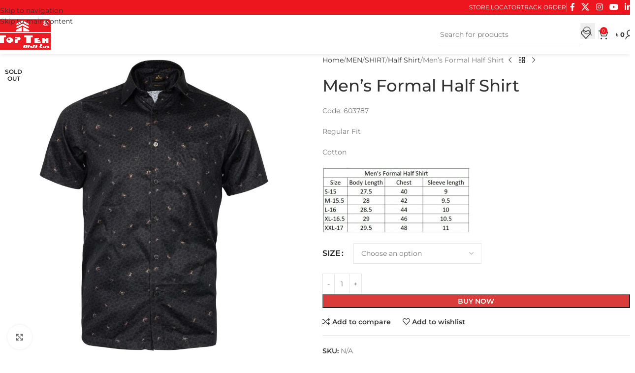

--- FILE ---
content_type: text/html; charset=UTF-8
request_url: https://toptenmartltd.com/product/mens-formal-half-shirt-6/
body_size: 28141
content:
<!DOCTYPE html>
<html lang="en-US" prefix="og: https://ogp.me/ns#">
<head>
	<meta charset="UTF-8">
	<link rel="profile" href="https://gmpg.org/xfn/11">
	<link rel="pingback" href="https://toptenmartltd.com/xmlrpc.php">

		<style>img:is([sizes="auto" i], [sizes^="auto," i]) { contain-intrinsic-size: 3000px 1500px }</style>
	
<!-- Google Tag Manager for WordPress by gtm4wp.com -->
<script data-cfasync="false" data-pagespeed-no-defer data-cookieconsent="ignore">
	var gtm4wp_datalayer_name = "dataLayer";
	var dataLayer = dataLayer || [];
	const gtm4wp_use_sku_instead = 1;
	const gtm4wp_currency = 'BDT';
	const gtm4wp_product_per_impression = 10;
	const gtm4wp_clear_ecommerce = true;
	const gtm4wp_datalayer_max_timeout = 2000;

	const gtm4wp_scrollerscript_debugmode         = true;
	const gtm4wp_scrollerscript_callbacktime      = 100;
	const gtm4wp_scrollerscript_readerlocation    = 150;
	const gtm4wp_scrollerscript_contentelementid  = "content";
	const gtm4wp_scrollerscript_scannertime       = 60;
	var CookieLawInfo_Accept_Callback = (function() {
		var gtm4wp_original_cli_callback = CookieLawInfo_Accept_Callback;
	
		return function() {
			if ( !window.CLI.consent ) {
				return false;
			}
		
			window.dataLayer = window.dataLayer || [];
			window.dataLayer.push({
				"event": "cookie_consent_update",
				"consent_data": window.CLI.consent
			});
		
			for(var i in window.CLI.consent) {
				window.dataLayer.push({
					"event": "cookie_consent_" + i
				});
			}
	
			if ( "function" == typeof gtm4wp_original_cli_callback ) {
				gtm4wp_original_cli_callback();
			}
		}
	})();
</script>
<!-- End Google Tag Manager for WordPress by gtm4wp.com -->
<!-- Search Engine Optimization by Rank Math - https://rankmath.com/ -->
<title>Men’s Formal Half Shirt - Top Ten Mart</title>
<meta name="description" content="Code: 603787 Regular Fit Cotton"/>
<meta name="robots" content="follow, index, max-snippet:-1, max-video-preview:-1, max-image-preview:large"/>
<link rel="canonical" href="https://toptenmartltd.com/product/mens-formal-half-shirt-6/" />
<meta property="og:locale" content="en_US" />
<meta property="og:type" content="product" />
<meta property="og:title" content="Men’s Formal Half Shirt - Top Ten Mart" />
<meta property="og:description" content="Code: 603787 Regular Fit Cotton" />
<meta property="og:url" content="https://toptenmartltd.com/product/mens-formal-half-shirt-6/" />
<meta property="og:site_name" content="Top Ten Mart" />
<meta property="og:updated_time" content="2023-09-06T11:57:57+06:00" />
<meta property="og:image" content="https://toptenmartltd.com/wp-content/uploads/2022/07/web1-5.jpg" />
<meta property="og:image:secure_url" content="https://toptenmartltd.com/wp-content/uploads/2022/07/web1-5.jpg" />
<meta property="og:image:width" content="1000" />
<meta property="og:image:height" content="1000" />
<meta property="og:image:alt" content="Men’s Formal Half Shirt" />
<meta property="og:image:type" content="image/jpeg" />
<meta name="twitter:card" content="summary_large_image" />
<meta name="twitter:title" content="Men’s Formal Half Shirt - Top Ten Mart" />
<meta name="twitter:description" content="Code: 603787 Regular Fit Cotton" />
<meta name="twitter:image" content="https://toptenmartltd.com/wp-content/uploads/2022/07/web1-5.jpg" />
<meta name="twitter:label1" content="Price" />
<meta name="twitter:data1" content="&#2547;&nbsp;0" />
<meta name="twitter:label2" content="Availability" />
<meta name="twitter:data2" content="Out of stock" />
<script type="application/ld+json" class="rank-math-schema">{"@context":"https://schema.org","@graph":[{"@type":["ClothingStore","Organization"],"@id":"https://toptenmartltd.com/#organization","name":"Top Ten Mart Ltd","url":"https://toptenmartltd.com","sameAs":["https://www.facebook.com/toptenmart"],"logo":{"@type":"ImageObject","@id":"https://toptenmartltd.com/#logo","url":"https://toptenmartltd.com/wp-content/uploads/2023/12/logo.jpg","contentUrl":"https://toptenmartltd.com/wp-content/uploads/2023/12/logo.jpg","caption":"Top Ten Mart","inLanguage":"en-US","width":"112","height":"112"},"openingHours":["Monday,Tuesday,Wednesday,Thursday,Friday,Saturday,Sunday 09:00-17:00"],"image":{"@id":"https://toptenmartltd.com/#logo"}},{"@type":"WebSite","@id":"https://toptenmartltd.com/#website","url":"https://toptenmartltd.com","name":"Top Ten Mart","alternateName":"Top Ten","publisher":{"@id":"https://toptenmartltd.com/#organization"},"inLanguage":"en-US"},{"@type":"ImageObject","@id":"https://toptenmartltd.com/wp-content/uploads/2022/07/web1-5.jpg","url":"https://toptenmartltd.com/wp-content/uploads/2022/07/web1-5.jpg","width":"1000","height":"1000","inLanguage":"en-US"},{"@type":"ItemPage","@id":"https://toptenmartltd.com/product/mens-formal-half-shirt-6/#webpage","url":"https://toptenmartltd.com/product/mens-formal-half-shirt-6/","name":"Men\u2019s Formal Half Shirt - Top Ten Mart","datePublished":"2022-07-19T15:22:59+06:00","dateModified":"2023-09-06T11:57:57+06:00","isPartOf":{"@id":"https://toptenmartltd.com/#website"},"primaryImageOfPage":{"@id":"https://toptenmartltd.com/wp-content/uploads/2022/07/web1-5.jpg"},"inLanguage":"en-US"},{"@type":"Product","name":"Men\u2019s Formal Half Shirt - Top Ten Mart","description":"Code: 603787 Regular Fit Cotton","category":"MEN &gt; SHIRT &gt; Half Shirt","mainEntityOfPage":{"@id":"https://toptenmartltd.com/product/mens-formal-half-shirt-6/#webpage"},"image":[{"@type":"ImageObject","url":"https://toptenmartltd.com/wp-content/uploads/2022/07/web1-5.jpg","height":"1000","width":"1000"},{"@type":"ImageObject","url":"https://toptenmartltd.com/wp-content/uploads/2022/07/web-7.jpg","height":"1000","width":"1000"}],"@id":"https://toptenmartltd.com/product/mens-formal-half-shirt-6/#richSnippet"}]}</script>
<!-- /Rank Math WordPress SEO plugin -->


<link rel="alternate" type="application/rss+xml" title="Top Ten Mart &raquo; Feed" href="https://toptenmartltd.com/feed/" />
<link rel="alternate" type="application/rss+xml" title="Top Ten Mart &raquo; Comments Feed" href="https://toptenmartltd.com/comments/feed/" />
<link rel="alternate" type="application/rss+xml" title="Top Ten Mart &raquo; Men’s Formal Half Shirt Comments Feed" href="https://toptenmartltd.com/product/mens-formal-half-shirt-6/feed/" />
<link rel='stylesheet' id='wp-block-library-css' href='https://toptenmartltd.com/wp-includes/css/dist/block-library/style.min.css?ver=6.8.3' type='text/css' media='all' />
<style id='safe-svg-svg-icon-style-inline-css' type='text/css'>
.safe-svg-cover{text-align:center}.safe-svg-cover .safe-svg-inside{display:inline-block;max-width:100%}.safe-svg-cover svg{fill:currentColor;height:100%;max-height:100%;max-width:100%;width:100%}

</style>
<style id='global-styles-inline-css' type='text/css'>
:root{--wp--preset--aspect-ratio--square: 1;--wp--preset--aspect-ratio--4-3: 4/3;--wp--preset--aspect-ratio--3-4: 3/4;--wp--preset--aspect-ratio--3-2: 3/2;--wp--preset--aspect-ratio--2-3: 2/3;--wp--preset--aspect-ratio--16-9: 16/9;--wp--preset--aspect-ratio--9-16: 9/16;--wp--preset--color--black: #000000;--wp--preset--color--cyan-bluish-gray: #abb8c3;--wp--preset--color--white: #ffffff;--wp--preset--color--pale-pink: #f78da7;--wp--preset--color--vivid-red: #cf2e2e;--wp--preset--color--luminous-vivid-orange: #ff6900;--wp--preset--color--luminous-vivid-amber: #fcb900;--wp--preset--color--light-green-cyan: #7bdcb5;--wp--preset--color--vivid-green-cyan: #00d084;--wp--preset--color--pale-cyan-blue: #8ed1fc;--wp--preset--color--vivid-cyan-blue: #0693e3;--wp--preset--color--vivid-purple: #9b51e0;--wp--preset--gradient--vivid-cyan-blue-to-vivid-purple: linear-gradient(135deg,rgba(6,147,227,1) 0%,rgb(155,81,224) 100%);--wp--preset--gradient--light-green-cyan-to-vivid-green-cyan: linear-gradient(135deg,rgb(122,220,180) 0%,rgb(0,208,130) 100%);--wp--preset--gradient--luminous-vivid-amber-to-luminous-vivid-orange: linear-gradient(135deg,rgba(252,185,0,1) 0%,rgba(255,105,0,1) 100%);--wp--preset--gradient--luminous-vivid-orange-to-vivid-red: linear-gradient(135deg,rgba(255,105,0,1) 0%,rgb(207,46,46) 100%);--wp--preset--gradient--very-light-gray-to-cyan-bluish-gray: linear-gradient(135deg,rgb(238,238,238) 0%,rgb(169,184,195) 100%);--wp--preset--gradient--cool-to-warm-spectrum: linear-gradient(135deg,rgb(74,234,220) 0%,rgb(151,120,209) 20%,rgb(207,42,186) 40%,rgb(238,44,130) 60%,rgb(251,105,98) 80%,rgb(254,248,76) 100%);--wp--preset--gradient--blush-light-purple: linear-gradient(135deg,rgb(255,206,236) 0%,rgb(152,150,240) 100%);--wp--preset--gradient--blush-bordeaux: linear-gradient(135deg,rgb(254,205,165) 0%,rgb(254,45,45) 50%,rgb(107,0,62) 100%);--wp--preset--gradient--luminous-dusk: linear-gradient(135deg,rgb(255,203,112) 0%,rgb(199,81,192) 50%,rgb(65,88,208) 100%);--wp--preset--gradient--pale-ocean: linear-gradient(135deg,rgb(255,245,203) 0%,rgb(182,227,212) 50%,rgb(51,167,181) 100%);--wp--preset--gradient--electric-grass: linear-gradient(135deg,rgb(202,248,128) 0%,rgb(113,206,126) 100%);--wp--preset--gradient--midnight: linear-gradient(135deg,rgb(2,3,129) 0%,rgb(40,116,252) 100%);--wp--preset--font-size--small: 13px;--wp--preset--font-size--medium: 20px;--wp--preset--font-size--large: 36px;--wp--preset--font-size--x-large: 42px;--wp--preset--spacing--20: 0.44rem;--wp--preset--spacing--30: 0.67rem;--wp--preset--spacing--40: 1rem;--wp--preset--spacing--50: 1.5rem;--wp--preset--spacing--60: 2.25rem;--wp--preset--spacing--70: 3.38rem;--wp--preset--spacing--80: 5.06rem;--wp--preset--shadow--natural: 6px 6px 9px rgba(0, 0, 0, 0.2);--wp--preset--shadow--deep: 12px 12px 50px rgba(0, 0, 0, 0.4);--wp--preset--shadow--sharp: 6px 6px 0px rgba(0, 0, 0, 0.2);--wp--preset--shadow--outlined: 6px 6px 0px -3px rgba(255, 255, 255, 1), 6px 6px rgba(0, 0, 0, 1);--wp--preset--shadow--crisp: 6px 6px 0px rgba(0, 0, 0, 1);}:where(body) { margin: 0; }.wp-site-blocks > .alignleft { float: left; margin-right: 2em; }.wp-site-blocks > .alignright { float: right; margin-left: 2em; }.wp-site-blocks > .aligncenter { justify-content: center; margin-left: auto; margin-right: auto; }:where(.is-layout-flex){gap: 0.5em;}:where(.is-layout-grid){gap: 0.5em;}.is-layout-flow > .alignleft{float: left;margin-inline-start: 0;margin-inline-end: 2em;}.is-layout-flow > .alignright{float: right;margin-inline-start: 2em;margin-inline-end: 0;}.is-layout-flow > .aligncenter{margin-left: auto !important;margin-right: auto !important;}.is-layout-constrained > .alignleft{float: left;margin-inline-start: 0;margin-inline-end: 2em;}.is-layout-constrained > .alignright{float: right;margin-inline-start: 2em;margin-inline-end: 0;}.is-layout-constrained > .aligncenter{margin-left: auto !important;margin-right: auto !important;}.is-layout-constrained > :where(:not(.alignleft):not(.alignright):not(.alignfull)){margin-left: auto !important;margin-right: auto !important;}body .is-layout-flex{display: flex;}.is-layout-flex{flex-wrap: wrap;align-items: center;}.is-layout-flex > :is(*, div){margin: 0;}body .is-layout-grid{display: grid;}.is-layout-grid > :is(*, div){margin: 0;}body{padding-top: 0px;padding-right: 0px;padding-bottom: 0px;padding-left: 0px;}a:where(:not(.wp-element-button)){text-decoration: none;}:root :where(.wp-element-button, .wp-block-button__link){background-color: #32373c;border-width: 0;color: #fff;font-family: inherit;font-size: inherit;line-height: inherit;padding: calc(0.667em + 2px) calc(1.333em + 2px);text-decoration: none;}.has-black-color{color: var(--wp--preset--color--black) !important;}.has-cyan-bluish-gray-color{color: var(--wp--preset--color--cyan-bluish-gray) !important;}.has-white-color{color: var(--wp--preset--color--white) !important;}.has-pale-pink-color{color: var(--wp--preset--color--pale-pink) !important;}.has-vivid-red-color{color: var(--wp--preset--color--vivid-red) !important;}.has-luminous-vivid-orange-color{color: var(--wp--preset--color--luminous-vivid-orange) !important;}.has-luminous-vivid-amber-color{color: var(--wp--preset--color--luminous-vivid-amber) !important;}.has-light-green-cyan-color{color: var(--wp--preset--color--light-green-cyan) !important;}.has-vivid-green-cyan-color{color: var(--wp--preset--color--vivid-green-cyan) !important;}.has-pale-cyan-blue-color{color: var(--wp--preset--color--pale-cyan-blue) !important;}.has-vivid-cyan-blue-color{color: var(--wp--preset--color--vivid-cyan-blue) !important;}.has-vivid-purple-color{color: var(--wp--preset--color--vivid-purple) !important;}.has-black-background-color{background-color: var(--wp--preset--color--black) !important;}.has-cyan-bluish-gray-background-color{background-color: var(--wp--preset--color--cyan-bluish-gray) !important;}.has-white-background-color{background-color: var(--wp--preset--color--white) !important;}.has-pale-pink-background-color{background-color: var(--wp--preset--color--pale-pink) !important;}.has-vivid-red-background-color{background-color: var(--wp--preset--color--vivid-red) !important;}.has-luminous-vivid-orange-background-color{background-color: var(--wp--preset--color--luminous-vivid-orange) !important;}.has-luminous-vivid-amber-background-color{background-color: var(--wp--preset--color--luminous-vivid-amber) !important;}.has-light-green-cyan-background-color{background-color: var(--wp--preset--color--light-green-cyan) !important;}.has-vivid-green-cyan-background-color{background-color: var(--wp--preset--color--vivid-green-cyan) !important;}.has-pale-cyan-blue-background-color{background-color: var(--wp--preset--color--pale-cyan-blue) !important;}.has-vivid-cyan-blue-background-color{background-color: var(--wp--preset--color--vivid-cyan-blue) !important;}.has-vivid-purple-background-color{background-color: var(--wp--preset--color--vivid-purple) !important;}.has-black-border-color{border-color: var(--wp--preset--color--black) !important;}.has-cyan-bluish-gray-border-color{border-color: var(--wp--preset--color--cyan-bluish-gray) !important;}.has-white-border-color{border-color: var(--wp--preset--color--white) !important;}.has-pale-pink-border-color{border-color: var(--wp--preset--color--pale-pink) !important;}.has-vivid-red-border-color{border-color: var(--wp--preset--color--vivid-red) !important;}.has-luminous-vivid-orange-border-color{border-color: var(--wp--preset--color--luminous-vivid-orange) !important;}.has-luminous-vivid-amber-border-color{border-color: var(--wp--preset--color--luminous-vivid-amber) !important;}.has-light-green-cyan-border-color{border-color: var(--wp--preset--color--light-green-cyan) !important;}.has-vivid-green-cyan-border-color{border-color: var(--wp--preset--color--vivid-green-cyan) !important;}.has-pale-cyan-blue-border-color{border-color: var(--wp--preset--color--pale-cyan-blue) !important;}.has-vivid-cyan-blue-border-color{border-color: var(--wp--preset--color--vivid-cyan-blue) !important;}.has-vivid-purple-border-color{border-color: var(--wp--preset--color--vivid-purple) !important;}.has-vivid-cyan-blue-to-vivid-purple-gradient-background{background: var(--wp--preset--gradient--vivid-cyan-blue-to-vivid-purple) !important;}.has-light-green-cyan-to-vivid-green-cyan-gradient-background{background: var(--wp--preset--gradient--light-green-cyan-to-vivid-green-cyan) !important;}.has-luminous-vivid-amber-to-luminous-vivid-orange-gradient-background{background: var(--wp--preset--gradient--luminous-vivid-amber-to-luminous-vivid-orange) !important;}.has-luminous-vivid-orange-to-vivid-red-gradient-background{background: var(--wp--preset--gradient--luminous-vivid-orange-to-vivid-red) !important;}.has-very-light-gray-to-cyan-bluish-gray-gradient-background{background: var(--wp--preset--gradient--very-light-gray-to-cyan-bluish-gray) !important;}.has-cool-to-warm-spectrum-gradient-background{background: var(--wp--preset--gradient--cool-to-warm-spectrum) !important;}.has-blush-light-purple-gradient-background{background: var(--wp--preset--gradient--blush-light-purple) !important;}.has-blush-bordeaux-gradient-background{background: var(--wp--preset--gradient--blush-bordeaux) !important;}.has-luminous-dusk-gradient-background{background: var(--wp--preset--gradient--luminous-dusk) !important;}.has-pale-ocean-gradient-background{background: var(--wp--preset--gradient--pale-ocean) !important;}.has-electric-grass-gradient-background{background: var(--wp--preset--gradient--electric-grass) !important;}.has-midnight-gradient-background{background: var(--wp--preset--gradient--midnight) !important;}.has-small-font-size{font-size: var(--wp--preset--font-size--small) !important;}.has-medium-font-size{font-size: var(--wp--preset--font-size--medium) !important;}.has-large-font-size{font-size: var(--wp--preset--font-size--large) !important;}.has-x-large-font-size{font-size: var(--wp--preset--font-size--x-large) !important;}
:where(.wp-block-post-template.is-layout-flex){gap: 1.25em;}:where(.wp-block-post-template.is-layout-grid){gap: 1.25em;}
:where(.wp-block-columns.is-layout-flex){gap: 2em;}:where(.wp-block-columns.is-layout-grid){gap: 2em;}
:root :where(.wp-block-pullquote){font-size: 1.5em;line-height: 1.6;}
</style>
<link rel='stylesheet' id='pi-dcw-css' href='https://toptenmartltd.com/wp-content/plugins/add-to-cart-direct-checkout-for-woocommerce/public/css/pi-dcw-public.css?ver=2.1.73.74' type='text/css' media='all' />
<style id='pi-dcw-inline-css' type='text/css'>

		.pisol_buy_now_button{
			color:#ffffff !important;
			background-color: #FF0000 !important;
		}
		
</style>
<link rel='stylesheet' id='woo-product-category-discount-css' href='https://toptenmartltd.com/wp-content/plugins/woo-product-category-discount/public/css/woo-product-category-discount-public.css?ver=5.11' type='text/css' media='all' />
<style id='woocommerce-inline-inline-css' type='text/css'>
.woocommerce form .form-row .required { visibility: visible; }
</style>
<link rel='stylesheet' id='megamenu-css' href='https://toptenmartltd.com/wp-content/uploads/maxmegamenu/style.css?ver=873187' type='text/css' media='all' />
<link rel='stylesheet' id='dashicons-css' href='https://toptenmartltd.com/wp-includes/css/dashicons.min.css?ver=6.8.3' type='text/css' media='all' />
<link rel='stylesheet' id='js_composer_front-css' href='https://toptenmartltd.com/wp-content/plugins/wpbakery-page-builder-main/assets/css/js_composer.min.css?ver=7.9' type='text/css' media='all' />
<link rel='stylesheet' id='wd-style-base-css' href='https://toptenmartltd.com/wp-content/themes/woodmart/css/parts/base.min.css?ver=8.3.3' type='text/css' media='all' />
<link rel='stylesheet' id='wd-helpers-wpb-elem-css' href='https://toptenmartltd.com/wp-content/themes/woodmart/css/parts/helpers-wpb-elem.min.css?ver=8.3.3' type='text/css' media='all' />
<link rel='stylesheet' id='wd-revolution-slider-css' href='https://toptenmartltd.com/wp-content/themes/woodmart/css/parts/int-rev-slider.min.css?ver=8.3.3' type='text/css' media='all' />
<link rel='stylesheet' id='wd-wpbakery-base-css' href='https://toptenmartltd.com/wp-content/themes/woodmart/css/parts/int-wpb-base.min.css?ver=8.3.3' type='text/css' media='all' />
<link rel='stylesheet' id='wd-wpbakery-base-deprecated-css' href='https://toptenmartltd.com/wp-content/themes/woodmart/css/parts/int-wpb-base-deprecated.min.css?ver=8.3.3' type='text/css' media='all' />
<link rel='stylesheet' id='wd-int-wordfence-css' href='https://toptenmartltd.com/wp-content/themes/woodmart/css/parts/int-wordfence.min.css?ver=8.3.3' type='text/css' media='all' />
<link rel='stylesheet' id='wd-notices-fixed-css' href='https://toptenmartltd.com/wp-content/themes/woodmart/css/parts/woo-opt-sticky-notices-old.min.css?ver=8.3.3' type='text/css' media='all' />
<link rel='stylesheet' id='wd-woocommerce-base-css' href='https://toptenmartltd.com/wp-content/themes/woodmart/css/parts/woocommerce-base.min.css?ver=8.3.3' type='text/css' media='all' />
<link rel='stylesheet' id='wd-mod-star-rating-css' href='https://toptenmartltd.com/wp-content/themes/woodmart/css/parts/mod-star-rating.min.css?ver=8.3.3' type='text/css' media='all' />
<link rel='stylesheet' id='wd-woocommerce-block-notices-css' href='https://toptenmartltd.com/wp-content/themes/woodmart/css/parts/woo-mod-block-notices.min.css?ver=8.3.3' type='text/css' media='all' />
<link rel='stylesheet' id='wd-woo-mod-quantity-css' href='https://toptenmartltd.com/wp-content/themes/woodmart/css/parts/woo-mod-quantity.min.css?ver=8.3.3' type='text/css' media='all' />
<link rel='stylesheet' id='wd-woo-single-prod-el-base-css' href='https://toptenmartltd.com/wp-content/themes/woodmart/css/parts/woo-single-prod-el-base.min.css?ver=8.3.3' type='text/css' media='all' />
<link rel='stylesheet' id='wd-woo-mod-stock-status-css' href='https://toptenmartltd.com/wp-content/themes/woodmart/css/parts/woo-mod-stock-status.min.css?ver=8.3.3' type='text/css' media='all' />
<link rel='stylesheet' id='wd-woo-mod-shop-attributes-css' href='https://toptenmartltd.com/wp-content/themes/woodmart/css/parts/woo-mod-shop-attributes.min.css?ver=8.3.3' type='text/css' media='all' />
<link rel='stylesheet' id='wd-wp-blocks-css' href='https://toptenmartltd.com/wp-content/themes/woodmart/css/parts/wp-blocks.min.css?ver=8.3.3' type='text/css' media='all' />
<link rel='stylesheet' id='wd-header-base-css' href='https://toptenmartltd.com/wp-content/themes/woodmart/css/parts/header-base.min.css?ver=8.3.3' type='text/css' media='all' />
<link rel='stylesheet' id='wd-mod-tools-css' href='https://toptenmartltd.com/wp-content/themes/woodmart/css/parts/mod-tools.min.css?ver=8.3.3' type='text/css' media='all' />
<link rel='stylesheet' id='wd-header-elements-base-css' href='https://toptenmartltd.com/wp-content/themes/woodmart/css/parts/header-el-base.min.css?ver=8.3.3' type='text/css' media='all' />
<link rel='stylesheet' id='wd-social-icons-css' href='https://toptenmartltd.com/wp-content/themes/woodmart/css/parts/el-social-icons.min.css?ver=8.3.3' type='text/css' media='all' />
<link rel='stylesheet' id='wd-info-box-css' href='https://toptenmartltd.com/wp-content/themes/woodmart/css/parts/el-info-box.min.css?ver=8.3.3' type='text/css' media='all' />
<link rel='stylesheet' id='wd-header-search-css' href='https://toptenmartltd.com/wp-content/themes/woodmart/css/parts/header-el-search.min.css?ver=8.3.3' type='text/css' media='all' />
<link rel='stylesheet' id='wd-header-search-form-css' href='https://toptenmartltd.com/wp-content/themes/woodmart/css/parts/header-el-search-form.min.css?ver=8.3.3' type='text/css' media='all' />
<link rel='stylesheet' id='wd-wd-search-form-css' href='https://toptenmartltd.com/wp-content/themes/woodmart/css/parts/wd-search-form.min.css?ver=8.3.3' type='text/css' media='all' />
<link rel='stylesheet' id='wd-wd-search-results-css' href='https://toptenmartltd.com/wp-content/themes/woodmart/css/parts/wd-search-results.min.css?ver=8.3.3' type='text/css' media='all' />
<link rel='stylesheet' id='wd-wd-search-dropdown-css' href='https://toptenmartltd.com/wp-content/themes/woodmart/css/parts/wd-search-dropdown.min.css?ver=8.3.3' type='text/css' media='all' />
<link rel='stylesheet' id='wd-header-cart-css' href='https://toptenmartltd.com/wp-content/themes/woodmart/css/parts/header-el-cart.min.css?ver=8.3.3' type='text/css' media='all' />
<link rel='stylesheet' id='wd-widget-shopping-cart-css' href='https://toptenmartltd.com/wp-content/themes/woodmart/css/parts/woo-widget-shopping-cart.min.css?ver=8.3.3' type='text/css' media='all' />
<link rel='stylesheet' id='wd-widget-product-list-css' href='https://toptenmartltd.com/wp-content/themes/woodmart/css/parts/woo-widget-product-list.min.css?ver=8.3.3' type='text/css' media='all' />
<link rel='stylesheet' id='wd-woo-mod-login-form-css' href='https://toptenmartltd.com/wp-content/themes/woodmart/css/parts/woo-mod-login-form.min.css?ver=8.3.3' type='text/css' media='all' />
<link rel='stylesheet' id='wd-header-my-account-css' href='https://toptenmartltd.com/wp-content/themes/woodmart/css/parts/header-el-my-account.min.css?ver=8.3.3' type='text/css' media='all' />
<link rel='stylesheet' id='wd-header-mobile-nav-dropdown-css' href='https://toptenmartltd.com/wp-content/themes/woodmart/css/parts/header-el-mobile-nav-dropdown.min.css?ver=8.3.3' type='text/css' media='all' />
<link rel='stylesheet' id='wd-page-title-css' href='https://toptenmartltd.com/wp-content/themes/woodmart/css/parts/page-title.min.css?ver=8.3.3' type='text/css' media='all' />
<link rel='stylesheet' id='wd-woo-single-prod-predefined-css' href='https://toptenmartltd.com/wp-content/themes/woodmart/css/parts/woo-single-prod-predefined.min.css?ver=8.3.3' type='text/css' media='all' />
<link rel='stylesheet' id='wd-woo-single-prod-and-quick-view-predefined-css' href='https://toptenmartltd.com/wp-content/themes/woodmart/css/parts/woo-single-prod-and-quick-view-predefined.min.css?ver=8.3.3' type='text/css' media='all' />
<link rel='stylesheet' id='wd-woo-single-prod-el-tabs-predefined-css' href='https://toptenmartltd.com/wp-content/themes/woodmart/css/parts/woo-single-prod-el-tabs-predefined.min.css?ver=8.3.3' type='text/css' media='all' />
<link rel='stylesheet' id='wd-woo-single-prod-el-gallery-css' href='https://toptenmartltd.com/wp-content/themes/woodmart/css/parts/woo-single-prod-el-gallery.min.css?ver=8.3.3' type='text/css' media='all' />
<link rel='stylesheet' id='wd-swiper-css' href='https://toptenmartltd.com/wp-content/themes/woodmart/css/parts/lib-swiper.min.css?ver=8.3.3' type='text/css' media='all' />
<link rel='stylesheet' id='wd-woo-mod-product-labels-css' href='https://toptenmartltd.com/wp-content/themes/woodmart/css/parts/woo-mod-product-labels.min.css?ver=8.3.3' type='text/css' media='all' />
<link rel='stylesheet' id='wd-woo-mod-product-labels-round-css' href='https://toptenmartltd.com/wp-content/themes/woodmart/css/parts/woo-mod-product-labels-round.min.css?ver=8.3.3' type='text/css' media='all' />
<link rel='stylesheet' id='wd-swiper-arrows-css' href='https://toptenmartltd.com/wp-content/themes/woodmart/css/parts/lib-swiper-arrows.min.css?ver=8.3.3' type='text/css' media='all' />
<link rel='stylesheet' id='wd-photoswipe-css' href='https://toptenmartltd.com/wp-content/themes/woodmart/css/parts/lib-photoswipe.min.css?ver=8.3.3' type='text/css' media='all' />
<link rel='stylesheet' id='wd-woo-single-prod-el-navigation-css' href='https://toptenmartltd.com/wp-content/themes/woodmart/css/parts/woo-single-prod-el-navigation.min.css?ver=8.3.3' type='text/css' media='all' />
<link rel='stylesheet' id='wd-woo-mod-variation-form-css' href='https://toptenmartltd.com/wp-content/themes/woodmart/css/parts/woo-mod-variation-form.min.css?ver=8.3.3' type='text/css' media='all' />
<link rel='stylesheet' id='wd-woo-mod-swatches-base-css' href='https://toptenmartltd.com/wp-content/themes/woodmart/css/parts/woo-mod-swatches-base.min.css?ver=8.3.3' type='text/css' media='all' />
<link rel='stylesheet' id='wd-woo-mod-variation-form-single-css' href='https://toptenmartltd.com/wp-content/themes/woodmart/css/parts/woo-mod-variation-form-single.min.css?ver=8.3.3' type='text/css' media='all' />
<link rel='stylesheet' id='wd-woo-mod-swatches-style-1-css' href='https://toptenmartltd.com/wp-content/themes/woodmart/css/parts/woo-mod-swatches-style-1.min.css?ver=8.3.3' type='text/css' media='all' />
<link rel='stylesheet' id='wd-woo-mod-swatches-dis-1-css' href='https://toptenmartltd.com/wp-content/themes/woodmart/css/parts/woo-mod-swatches-dis-style-1.min.css?ver=8.3.3' type='text/css' media='all' />
<link rel='stylesheet' id='wd-tabs-css' href='https://toptenmartltd.com/wp-content/themes/woodmart/css/parts/el-tabs.min.css?ver=8.3.3' type='text/css' media='all' />
<link rel='stylesheet' id='wd-woo-single-prod-el-tabs-opt-layout-tabs-css' href='https://toptenmartltd.com/wp-content/themes/woodmart/css/parts/woo-single-prod-el-tabs-opt-layout-tabs.min.css?ver=8.3.3' type='text/css' media='all' />
<link rel='stylesheet' id='wd-accordion-css' href='https://toptenmartltd.com/wp-content/themes/woodmart/css/parts/el-accordion.min.css?ver=8.3.3' type='text/css' media='all' />
<link rel='stylesheet' id='wd-accordion-elem-wpb-css' href='https://toptenmartltd.com/wp-content/themes/woodmart/css/parts/el-accordion-wpb-elem.min.css?ver=8.3.3' type='text/css' media='all' />
<link rel='stylesheet' id='wd-woo-single-prod-el-reviews-css' href='https://toptenmartltd.com/wp-content/themes/woodmart/css/parts/woo-single-prod-el-reviews.min.css?ver=8.3.3' type='text/css' media='all' />
<link rel='stylesheet' id='wd-woo-single-prod-el-reviews-style-1-css' href='https://toptenmartltd.com/wp-content/themes/woodmart/css/parts/woo-single-prod-el-reviews-style-1.min.css?ver=8.3.3' type='text/css' media='all' />
<link rel='stylesheet' id='wd-post-types-mod-comments-css' href='https://toptenmartltd.com/wp-content/themes/woodmart/css/parts/post-types-mod-comments.min.css?ver=8.3.3' type='text/css' media='all' />
<link rel='stylesheet' id='wd-product-loop-css' href='https://toptenmartltd.com/wp-content/themes/woodmart/css/parts/woo-product-loop.min.css?ver=8.3.3' type='text/css' media='all' />
<link rel='stylesheet' id='wd-product-loop-alt-css' href='https://toptenmartltd.com/wp-content/themes/woodmart/css/parts/woo-product-loop-alt.min.css?ver=8.3.3' type='text/css' media='all' />
<link rel='stylesheet' id='wd-mfp-popup-css' href='https://toptenmartltd.com/wp-content/themes/woodmart/css/parts/lib-magnific-popup.min.css?ver=8.3.3' type='text/css' media='all' />
<link rel='stylesheet' id='wd-mod-animations-transform-css' href='https://toptenmartltd.com/wp-content/themes/woodmart/css/parts/mod-animations-transform.min.css?ver=8.3.3' type='text/css' media='all' />
<link rel='stylesheet' id='wd-mod-transform-css' href='https://toptenmartltd.com/wp-content/themes/woodmart/css/parts/mod-transform.min.css?ver=8.3.3' type='text/css' media='all' />
<link rel='stylesheet' id='wd-swiper-pagin-css' href='https://toptenmartltd.com/wp-content/themes/woodmart/css/parts/lib-swiper-pagin.min.css?ver=8.3.3' type='text/css' media='all' />
<link rel='stylesheet' id='wd-footer-base-css' href='https://toptenmartltd.com/wp-content/themes/woodmart/css/parts/footer-base.min.css?ver=8.3.3' type='text/css' media='all' />
<link rel='stylesheet' id='wd-scroll-top-css' href='https://toptenmartltd.com/wp-content/themes/woodmart/css/parts/opt-scrolltotop.min.css?ver=8.3.3' type='text/css' media='all' />
<link rel='stylesheet' id='wd-header-my-account-sidebar-css' href='https://toptenmartltd.com/wp-content/themes/woodmart/css/parts/header-el-my-account-sidebar.min.css?ver=8.3.3' type='text/css' media='all' />
<link rel='stylesheet' id='wd-woo-opt-social-login-css' href='https://toptenmartltd.com/wp-content/themes/woodmart/css/parts/woo-opt-social-login.min.css?ver=8.3.3' type='text/css' media='all' />
<link rel='stylesheet' id='wd-bottom-toolbar-css' href='https://toptenmartltd.com/wp-content/themes/woodmart/css/parts/opt-bottom-toolbar.min.css?ver=8.3.3' type='text/css' media='all' />
<link rel='stylesheet' id='xts-style-theme_settings_default-css' href='https://toptenmartltd.com/wp-content/uploads/2025/10/xts-theme_settings_default-1761108201.css?ver=8.3.3' type='text/css' media='all' />
<link rel='stylesheet' id='xts-google-fonts-css' href='//toptenmartltd.com/wp-content/uploads/omgf/xts-google-fonts/xts-google-fonts.css?ver=1740758326' type='text/css' media='all' />
<script type="text/javascript" src="https://toptenmartltd.com/wp-includes/js/jquery/jquery.min.js?ver=3.7.1" id="jquery-core-js"></script>
<script type="text/javascript" src="https://toptenmartltd.com/wp-includes/js/jquery/jquery-migrate.min.js?ver=3.4.1" id="jquery-migrate-js"></script>
<script type="text/javascript" id="pi-dcw-js-extra">
/* <![CDATA[ */
var pisol_dcw_setting = {"ajax_url":"https:\/\/toptenmartltd.com\/wp-admin\/admin-ajax.php"};
/* ]]> */
</script>
<script type="text/javascript" src="https://toptenmartltd.com/wp-content/plugins/add-to-cart-direct-checkout-for-woocommerce/public/js/pi-dcw-public.js?ver=2.1.73.74" id="pi-dcw-js"></script>
<script type="text/javascript" src="https://toptenmartltd.com/wp-content/plugins/woo-product-category-discount/public/js/woo-product-category-discount-public.js?ver=5.11" id="woo-product-category-discount-js"></script>
<script type="text/javascript" src="https://toptenmartltd.com/wp-content/plugins/woocommerce/assets/js/zoom/jquery.zoom.min.js?ver=1.7.21-wc.10.2.2" id="zoom-js" defer="defer" data-wp-strategy="defer"></script>
<script type="text/javascript" id="wc-single-product-js-extra">
/* <![CDATA[ */
var wc_single_product_params = {"i18n_required_rating_text":"Please select a rating","i18n_rating_options":["1 of 5 stars","2 of 5 stars","3 of 5 stars","4 of 5 stars","5 of 5 stars"],"i18n_product_gallery_trigger_text":"View full-screen image gallery","review_rating_required":"yes","flexslider":{"rtl":false,"animation":"slide","smoothHeight":true,"directionNav":false,"controlNav":"thumbnails","slideshow":false,"animationSpeed":500,"animationLoop":false,"allowOneSlide":false},"zoom_enabled":"","zoom_options":[],"photoswipe_enabled":"","photoswipe_options":{"shareEl":false,"closeOnScroll":false,"history":false,"hideAnimationDuration":0,"showAnimationDuration":0},"flexslider_enabled":""};
/* ]]> */
</script>
<script type="text/javascript" src="https://toptenmartltd.com/wp-content/plugins/woocommerce/assets/js/frontend/single-product.min.js?ver=10.2.2" id="wc-single-product-js" defer="defer" data-wp-strategy="defer"></script>
<script type="text/javascript" src="https://toptenmartltd.com/wp-content/plugins/woocommerce/assets/js/jquery-blockui/jquery.blockUI.min.js?ver=2.7.0-wc.10.2.2" id="jquery-blockui-js" defer="defer" data-wp-strategy="defer"></script>
<script type="text/javascript" src="https://toptenmartltd.com/wp-content/plugins/woocommerce/assets/js/js-cookie/js.cookie.min.js?ver=2.1.4-wc.10.2.2" id="js-cookie-js" defer="defer" data-wp-strategy="defer"></script>
<script type="text/javascript" id="woocommerce-js-extra">
/* <![CDATA[ */
var woocommerce_params = {"ajax_url":"\/wp-admin\/admin-ajax.php","wc_ajax_url":"\/?wc-ajax=%%endpoint%%","i18n_password_show":"Show password","i18n_password_hide":"Hide password"};
/* ]]> */
</script>
<script type="text/javascript" src="https://toptenmartltd.com/wp-content/plugins/woocommerce/assets/js/frontend/woocommerce.min.js?ver=10.2.2" id="woocommerce-js" defer="defer" data-wp-strategy="defer"></script>
<script type="text/javascript" src="https://toptenmartltd.com/wp-content/plugins/duracelltomi-google-tag-manager/dist/js/analytics-talk-content-tracking.js?ver=1.22.1" id="gtm4wp-scroll-tracking-js"></script>
<script type="text/javascript" src="https://toptenmartltd.com/wp-content/themes/woodmart/js/libs/device.min.js?ver=8.3.3" id="wd-device-library-js"></script>
<script type="text/javascript" src="https://toptenmartltd.com/wp-content/themes/woodmart/js/scripts/global/scrollBar.min.js?ver=8.3.3" id="wd-scrollbar-js"></script>
<script></script><link rel="https://api.w.org/" href="https://toptenmartltd.com/wp-json/" /><link rel="alternate" title="JSON" type="application/json" href="https://toptenmartltd.com/wp-json/wp/v2/product/26485" /><link rel="EditURI" type="application/rsd+xml" title="RSD" href="https://toptenmartltd.com/xmlrpc.php?rsd" />
<meta name="generator" content="WordPress 6.8.3" />
<link rel='shortlink' href='https://toptenmartltd.com/?p=26485' />
<link rel="alternate" title="oEmbed (JSON)" type="application/json+oembed" href="https://toptenmartltd.com/wp-json/oembed/1.0/embed?url=https%3A%2F%2Ftoptenmartltd.com%2Fproduct%2Fmens-formal-half-shirt-6%2F" />
<link rel="alternate" title="oEmbed (XML)" type="text/xml+oembed" href="https://toptenmartltd.com/wp-json/oembed/1.0/embed?url=https%3A%2F%2Ftoptenmartltd.com%2Fproduct%2Fmens-formal-half-shirt-6%2F&#038;format=xml" />
<!-- Google Tag Manager -->
<script>(function(w,d,s,l,i){w[l]=w[l]||[];w[l].push({'gtm.start':
new Date().getTime(),event:'gtm.js'});var f=d.getElementsByTagName(s)[0],
j=d.createElement(s),dl=l!='dataLayer'?'&l='+l:'';j.async=true;j.src=
'https://www.googletagmanager.com/gtm.js?id='+i+dl;f.parentNode.insertBefore(j,f);
})(window,document,'script','dataLayer','GTM-KW3TGNJR');</script>
<!-- End Google Tag Manager -->
<!-- Global site tag (gtag.js) - Google Analytics -->
<script async src="https://www.googletagmanager.com/gtag/js?id=UA-171101062-1"></script>
<script>
  window.dataLayer = window.dataLayer || [];
  function gtag(){dataLayer.push(arguments);}
  gtag('js', new Date());

  gtag('config', 'UA-171101062-1');
</script>
<!-- Google Tag Manager for WordPress by gtm4wp.com -->
<!-- GTM Container placement set to automatic -->
<script data-cfasync="false" data-pagespeed-no-defer data-cookieconsent="ignore">
	var dataLayer_content = {"siteID":0,"siteName":"","visitorLoginState":"logged-out","visitorType":"visitor-logged-out","visitorEmail":"","visitorEmailHash":"","visitorRegistrationDate":"","visitorUsername":"","visitorIP":"18.219.202.155","pagePostType":"product","pagePostType2":"single-product","pagePostAuthorID":396,"pagePostAuthor":"Mahabub","pagePostDate":"July 19, 2022","pagePostDateYear":2022,"pagePostDateMonth":7,"pagePostDateDay":19,"pagePostDateDayName":"Tuesday","pagePostDateHour":15,"pagePostDateMinute":22,"pagePostDateIso":"2022-07-19T15:22:59+06:00","pagePostDateUnix":1658244179,"pagePostTerms":{"product_type":["variable"],"product_visibility":["outofstock"],"product_cat":["Half Shirt","MEN","SHIRT"],"product_tag":["Half Shirt","Shirt","top ten","top ten mart"],"pa_baby-gown-size":["L","M","S","XL"],"meta":{"total_sales":8,"woodmart_sguide_select":"none","pi_dcw_product_redirect":0,"pi_dcw_product_overwrite_global":0,"pi_dcw_product_redirect_to_page":"","woodmart_total_stock_quantity":"","rs_page_bg_color":"","rank_math_analytic_object_id":71,"rank_math_internal_links_processed":1,"wd_page_css_files":"a:65:{i:0;s:10:\"style-base\";i:1;s:16:\"helpers-wpb-elem\";i:2;s:17:\"revolution-slider\";i:3;s:13:\"wpbakery-base\";i:4;s:24:\"wpbakery-base-deprecated\";i:5;s:13:\"int-wordfence\";i:6;s:13:\"notices-fixed\";i:7;s:16:\"woocommerce-base\";i:8;s:15:\"mod-star-rating\";i:9;s:25:\"woocommerce-block-notices\";i:10;s:16:\"woo-mod-quantity\";i:11;s:23:\"woo-single-prod-el-base\";i:12;s:20:\"woo-mod-stock-status\";i:13;s:23:\"woo-mod-shop-attributes\";i:14;s:9:\"wp-blocks\";i:15;s:11:\"header-base\";i:16;s:9:\"mod-tools\";i:17;s:20:\"header-elements-base\";i:18;s:12:\"social-icons\";i:19;s:8:\"info-box\";i:20;s:13:\"header-search\";i:21;s:18:\"header-search-form\";i:22;s:14:\"wd-search-form\";i:23;s:17:\"wd-search-results\";i:24;s:18:\"wd-search-dropdown\";i:25;s:11:\"header-cart\";i:26;s:20:\"widget-shopping-cart\";i:27;s:19:\"widget-product-list\";i:28;s:18:\"woo-mod-login-form\";i:29;s:17:\"header-my-account\";i:30;s:26:\"header-mobile-nav-dropdown\";i:31;s:10:\"page-title\";i:32;s:26:\"woo-single-prod-predefined\";i:33;s:41:\"woo-single-prod-and-quick-view-predefined\";i:34;s:34:\"woo-single-prod-el-tabs-predefined\";i:35;s:26:\"woo-single-prod-el-gallery\";i:36;s:6:\"swiper\";i:37;s:22:\"woo-mod-product-labels\";i:38;s:28:\"woo-mod-product-labels-round\";i:39;s:13:\"swiper-arrows\";i:40;s:10:\"photoswipe\";i:41;s:29:\"woo-single-prod-el-navigation\";i:42;s:22:\"woo-mod-variation-form\";i:43;s:21:\"woo-mod-swatches-base\";i:44;s:29:\"woo-mod-variation-form-single\";i:45;s:24:\"woo-mod-swatches-style-1\";i:46;s:22:\"woo-mod-swatches-dis-1\";i:47;s:4:\"tabs\";i:48;s:39:\"woo-single-prod-el-tabs-opt-layout-tabs\";i:49;s:9:\"accordion\";i:50;s:18:\"accordion-elem-wpb\";i:51;s:26:\"woo-single-prod-el-reviews\";i:52;s:34:\"woo-single-prod-el-reviews-style-1\";i:53;s:23:\"post-types-mod-comments\";i:54;s:12:\"product-loop\";i:55;s:16:\"product-loop-alt\";i:56;s:9:\"mfp-popup\";i:57;s:24:\"mod-animations-transform\";i:58;s:13:\"mod-transform\";i:59;s:12:\"swiper-pagin\";i:60;s:11:\"footer-base\";i:61;s:10:\"scroll-top\";i:62;s:25:\"header-my-account-sidebar\";i:63;s:20:\"woo-opt-social-login\";i:64;s:14:\"bottom-toolbar\";}"}},"browserName":"","browserVersion":"","browserEngineName":"","browserEngineVersion":"","osName":"","osVersion":"","deviceType":"bot","deviceManufacturer":"","deviceModel":"","postCountOnPage":1,"postCountTotal":1,"postID":26485,"postFormat":"standard","geoCountryCode":"(no geo data available)","geoCountryName":"(no geo data available)","geoRegionCode":"(no geo data available)","geoRegionName":"(no geo data available)","geoCity":"(no geo data available)","geoZipcode":"(no geo data available)","geoLatitude":"(no geo data available)","geoLongitude":"(no geo data available)","geoFullGeoData":{"success":false,"error":{"code":101,"type":"missing_access_key","info":"You have not supplied an API Access Key. [Required format: access_key=YOUR_ACCESS_KEY]"}},"customerTotalOrders":0,"customerTotalOrderValue":0,"customerFirstName":"","customerLastName":"","customerBillingFirstName":"","customerBillingLastName":"","customerBillingCompany":"","customerBillingAddress1":"","customerBillingAddress2":"","customerBillingCity":"","customerBillingState":"","customerBillingPostcode":"","customerBillingCountry":"","customerBillingEmail":"","customerBillingEmailHash":"","customerBillingPhone":"","customerShippingFirstName":"","customerShippingLastName":"","customerShippingCompany":"","customerShippingAddress1":"","customerShippingAddress2":"","customerShippingCity":"","customerShippingState":"","customerShippingPostcode":"","customerShippingCountry":"","cartContent":{"totals":{"applied_coupons":[],"discount_total":0,"subtotal":0,"total":0},"items":[]},"productRatingCounts":[],"productAverageRating":0,"productReviewCount":0,"productType":"variable","productIsVariable":1};
	dataLayer.push( dataLayer_content );
</script>
<script data-cfasync="false" data-pagespeed-no-defer data-cookieconsent="ignore">
		if (typeof gtag == "undefined") {
			function gtag(){dataLayer.push(arguments);}
		}

		gtag("consent", "default", {
			"analytics_storage": "granted",
			"ad_storage": "granted",
			"ad_user_data": "granted",
			"ad_personalization": "granted",
			"functionality_storage": "granted",
			"security_storage": "granted",
			"personalization_storage": "granted",
		});
</script>
<script data-cfasync="false" data-pagespeed-no-defer data-cookieconsent="ignore">
(function(w,d,s,l,i){w[l]=w[l]||[];w[l].push({'gtm.start':
new Date().getTime(),event:'gtm.js'});var f=d.getElementsByTagName(s)[0],
j=d.createElement(s),dl=l!='dataLayer'?'&l='+l:'';j.async=true;j.src=
'//www.googletagmanager.com/gtm.js?id='+i+dl;f.parentNode.insertBefore(j,f);
})(window,document,'script','dataLayer','GTM-5KBPB4VN');
</script>
<!-- End Google Tag Manager for WordPress by gtm4wp.com -->					<meta name="viewport" content="width=device-width, initial-scale=1.0, maximum-scale=1.0, user-scalable=no">
										<noscript><style>.woocommerce-product-gallery{ opacity: 1 !important; }</style></noscript>
	<meta name="generator" content="Elementor 3.32.5; features: e_font_icon_svg, additional_custom_breakpoints; settings: css_print_method-external, google_font-enabled, font_display-auto">
			<style>
				.e-con.e-parent:nth-of-type(n+4):not(.e-lazyloaded):not(.e-no-lazyload),
				.e-con.e-parent:nth-of-type(n+4):not(.e-lazyloaded):not(.e-no-lazyload) * {
					background-image: none !important;
				}
				@media screen and (max-height: 1024px) {
					.e-con.e-parent:nth-of-type(n+3):not(.e-lazyloaded):not(.e-no-lazyload),
					.e-con.e-parent:nth-of-type(n+3):not(.e-lazyloaded):not(.e-no-lazyload) * {
						background-image: none !important;
					}
				}
				@media screen and (max-height: 640px) {
					.e-con.e-parent:nth-of-type(n+2):not(.e-lazyloaded):not(.e-no-lazyload),
					.e-con.e-parent:nth-of-type(n+2):not(.e-lazyloaded):not(.e-no-lazyload) * {
						background-image: none !important;
					}
				}
			</style>
			<meta name="generator" content="Powered by WPBakery Page Builder - drag and drop page builder for WordPress."/>
<meta name="generator" content="Powered by Slider Revolution 6.7.20 - responsive, Mobile-Friendly Slider Plugin for WordPress with comfortable drag and drop interface." />
<link rel="icon" href="https://toptenmartltd.com/wp-content/uploads/2020/05/fav-100x100.png" sizes="32x32" />
<link rel="icon" href="https://toptenmartltd.com/wp-content/uploads/2020/05/fav.png" sizes="192x192" />
<link rel="apple-touch-icon" href="https://toptenmartltd.com/wp-content/uploads/2020/05/fav.png" />
<meta name="msapplication-TileImage" content="https://toptenmartltd.com/wp-content/uploads/2020/05/fav.png" />
<script>function setREVStartSize(e){
			//window.requestAnimationFrame(function() {
				window.RSIW = window.RSIW===undefined ? window.innerWidth : window.RSIW;
				window.RSIH = window.RSIH===undefined ? window.innerHeight : window.RSIH;
				try {
					var pw = document.getElementById(e.c).parentNode.offsetWidth,
						newh;
					pw = pw===0 || isNaN(pw) || (e.l=="fullwidth" || e.layout=="fullwidth") ? window.RSIW : pw;
					e.tabw = e.tabw===undefined ? 0 : parseInt(e.tabw);
					e.thumbw = e.thumbw===undefined ? 0 : parseInt(e.thumbw);
					e.tabh = e.tabh===undefined ? 0 : parseInt(e.tabh);
					e.thumbh = e.thumbh===undefined ? 0 : parseInt(e.thumbh);
					e.tabhide = e.tabhide===undefined ? 0 : parseInt(e.tabhide);
					e.thumbhide = e.thumbhide===undefined ? 0 : parseInt(e.thumbhide);
					e.mh = e.mh===undefined || e.mh=="" || e.mh==="auto" ? 0 : parseInt(e.mh,0);
					if(e.layout==="fullscreen" || e.l==="fullscreen")
						newh = Math.max(e.mh,window.RSIH);
					else{
						e.gw = Array.isArray(e.gw) ? e.gw : [e.gw];
						for (var i in e.rl) if (e.gw[i]===undefined || e.gw[i]===0) e.gw[i] = e.gw[i-1];
						e.gh = e.el===undefined || e.el==="" || (Array.isArray(e.el) && e.el.length==0)? e.gh : e.el;
						e.gh = Array.isArray(e.gh) ? e.gh : [e.gh];
						for (var i in e.rl) if (e.gh[i]===undefined || e.gh[i]===0) e.gh[i] = e.gh[i-1];
											
						var nl = new Array(e.rl.length),
							ix = 0,
							sl;
						e.tabw = e.tabhide>=pw ? 0 : e.tabw;
						e.thumbw = e.thumbhide>=pw ? 0 : e.thumbw;
						e.tabh = e.tabhide>=pw ? 0 : e.tabh;
						e.thumbh = e.thumbhide>=pw ? 0 : e.thumbh;
						for (var i in e.rl) nl[i] = e.rl[i]<window.RSIW ? 0 : e.rl[i];
						sl = nl[0];
						for (var i in nl) if (sl>nl[i] && nl[i]>0) { sl = nl[i]; ix=i;}
						var m = pw>(e.gw[ix]+e.tabw+e.thumbw) ? 1 : (pw-(e.tabw+e.thumbw)) / (e.gw[ix]);
						newh =  (e.gh[ix] * m) + (e.tabh + e.thumbh);
					}
					var el = document.getElementById(e.c);
					if (el!==null && el) el.style.height = newh+"px";
					el = document.getElementById(e.c+"_wrapper");
					if (el!==null && el) {
						el.style.height = newh+"px";
						el.style.display = "block";
					}
				} catch(e){
					console.log("Failure at Presize of Slider:" + e)
				}
			//});
		  };</script>
		<style type="text/css" id="wp-custom-css">
			










		</style>
		<style>
		
		</style><noscript><style> .wpb_animate_when_almost_visible { opacity: 1; }</style></noscript><style type="text/css">/** Mega Menu CSS: fs **/</style>
			<style id="wd-style-header_577473-css" data-type="wd-style-header_577473">
				:root{
	--wd-top-bar-h: 30px;
	--wd-top-bar-sm-h: 40px;
	--wd-top-bar-sticky-h: .00001px;
	--wd-top-bar-brd-w: .00001px;

	--wd-header-general-h: 80px;
	--wd-header-general-sm-h: 60px;
	--wd-header-general-sticky-h: 70px;
	--wd-header-general-brd-w: .00001px;

	--wd-header-bottom-h: .00001px;
	--wd-header-bottom-sm-h: 52px;
	--wd-header-bottom-sticky-h: .00001px;
	--wd-header-bottom-brd-w: .00001px;

	--wd-header-clone-h: .00001px;

	--wd-header-brd-w: calc(var(--wd-top-bar-brd-w) + var(--wd-header-general-brd-w) + var(--wd-header-bottom-brd-w));
	--wd-header-h: calc(var(--wd-top-bar-h) + var(--wd-header-general-h) + var(--wd-header-bottom-h) + var(--wd-header-brd-w));
	--wd-header-sticky-h: calc(var(--wd-top-bar-sticky-h) + var(--wd-header-general-sticky-h) + var(--wd-header-bottom-sticky-h) + var(--wd-header-clone-h) + var(--wd-header-brd-w));
	--wd-header-sm-h: calc(var(--wd-top-bar-sm-h) + var(--wd-header-general-sm-h) + var(--wd-header-bottom-sm-h) + var(--wd-header-brd-w));
}

.whb-top-bar .wd-dropdown {
	margin-top: -6px;
}

.whb-top-bar .wd-dropdown:after {
	height: 5px;
}


.whb-sticked .whb-general-header .wd-dropdown:not(.sub-sub-menu) {
	margin-top: 14px;
}

.whb-sticked .whb-general-header .wd-dropdown:not(.sub-sub-menu):after {
	height: 25px;
}






		
.whb-6njmh20jvrbog4hs8hsd .info-box-content .info-box-inner {
	color: rgba(239, 13, 13, 1);
}
.whb-top-bar {
	background-color: rgba(237, 22, 31, 1);
}

.whb-general-header {
	border-bottom-width: 0px;border-bottom-style: solid;
}

.whb-header-bottom {
	border-bottom-width: 0px;border-bottom-style: solid;
}
			</style>
			</head>

<body class="wp-singular product-template-default single single-product postid-26485 wp-theme-woodmart theme-woodmart woocommerce woocommerce-page woocommerce-no-js wrapper-full-width-content  categories-accordion-on woodmart-ajax-shop-on notifications-sticky sticky-toolbar-on wpb-js-composer js-comp-ver-7.9 vc_responsive elementor-default elementor-kit-6097">
			<!-- Google Tag Manager (noscript) -->
<noscript><iframe src="https://www.googletagmanager.com/ns.html?id=GTM-KW3TGNJR"
height="0" width="0" style="display:none;visibility:hidden"></iframe></noscript>
<!-- End Google Tag Manager (noscript) --><script type="text/javascript" id="wd-flicker-fix">// Flicker fix.</script>
<!-- GTM Container placement set to automatic -->
<!-- Google Tag Manager (noscript) -->
				<noscript><iframe src="https://www.googletagmanager.com/ns.html?id=GTM-5KBPB4VN" height="0" width="0" style="display:none;visibility:hidden" aria-hidden="true"></iframe></noscript>
<!-- End Google Tag Manager (noscript) -->		<div class="wd-skip-links">
								<a href="#menu-main-navigation" class="wd-skip-navigation btn">
						Skip to navigation					</a>
								<a href="#main-content" class="wd-skip-content btn">
				Skip to main content			</a>
		</div>
			
	
	<div class="wd-page-wrapper website-wrapper">
									<header class="whb-header whb-header_577473 whb-sticky-shadow whb-scroll-slide whb-sticky-real whb-hide-on-scroll">
					<div class="whb-main-header">
	
<div class="whb-row whb-top-bar whb-not-sticky-row whb-with-bg whb-without-border whb-color-light whb-flex-flex-middle">
	<div class="container">
		<div class="whb-flex-row whb-top-bar-inner">
			<div class="whb-column whb-col-left whb-column5 whb-visible-lg">
	
<div class="wd-header-text reset-last-child whb-y4ro7npestv02kyrww49"></div>
</div>
<div class="whb-column whb-col-center whb-column6 whb-visible-lg whb-empty-column">
	</div>
<div class="whb-column whb-col-right whb-column7 whb-visible-lg">
	
<nav class="wd-header-nav wd-header-secondary-nav whb-ndgomu4wnkh67hr4e8dk text-left" role="navigation" aria-label="Top Right Bar">
	<ul id="menu-top-right-bar" class="menu wd-nav wd-nav-header wd-nav-secondary wd-style-default wd-gap-s"><li id="menu-item-21371" class="menu-item menu-item-type-post_type menu-item-object-page menu-item-21371 item-level-0 menu-simple-dropdown wd-event-hover" ><a href="https://toptenmartltd.com/store-locator/" class="woodmart-nav-link"><span class="nav-link-text">Store locator</span></a></li>
<li id="menu-item-21372" class="menu-item menu-item-type-post_type menu-item-object-page menu-item-21372 item-level-0 menu-simple-dropdown wd-event-hover" ><a href="https://toptenmartltd.com/track-order/" class="woodmart-nav-link"><span class="nav-link-text">Track order</span></a></li>
</ul></nav>
<div class="wd-header-divider wd-full-height whb-aik22afewdiur23h71ba"></div>
			<div
						class=" wd-social-icons  wd-style-default social-follow wd-shape-circle  whb-43k0qayz7gg36f2jmmhk color-scheme-light text-center">
				
				
									<a rel="noopener noreferrer nofollow" href="https://www.facebook.com/toptenmart" target="_blank" class=" wd-social-icon social-facebook" aria-label="Facebook social link">
						<span class="wd-icon"></span>
											</a>
				
									<a rel="noopener noreferrer nofollow" href="https://twitter.com/TopTenMart" target="_blank" class=" wd-social-icon social-twitter" aria-label="X social link">
						<span class="wd-icon"></span>
											</a>
				
				
				
									<a rel="noopener noreferrer nofollow" href="https://www.instagram.com/toptenmartltd.bd/" target="_blank" class=" wd-social-icon social-instagram" aria-label="Instagram social link">
						<span class="wd-icon"></span>
											</a>
				
				
									<a rel="noopener noreferrer nofollow" href="https://www.youtube.com/channel/UCQpUEGRmctsC67oRZZyhLdQ" target="_blank" class=" wd-social-icon social-youtube" aria-label="YouTube social link">
						<span class="wd-icon"></span>
											</a>
				
				
				
									<a rel="noopener noreferrer nofollow" href="https://www.linkedin.com/company/top-ten-mart/" target="_blank" class=" wd-social-icon social-linkedin" aria-label="Linkedin social link">
						<span class="wd-icon"></span>
											</a>
				
				
				
				
				
				
				
				
				
				
				
				
				
				
				
				
				
			</div>

		</div>
<div class="whb-column whb-col-mobile whb-column_mobile1 whb-hidden-lg">
				<div class="info-box-wrapper  whb-6njmh20jvrbog4hs8hsd">
				<div id="wd-6923ba43ed4c4" class=" wd-info-box text-left box-icon-align-left box-style-base color-scheme-dark wd-bg-none wd-items-top ">
										<div class="info-box-content">
												<div class="info-box-inner reset-last-child"></div>

											</div>

					
									</div>
			</div>
		<div class="wd-header-divider whb-divider-default whb-nta5jsr33j37g43rx3c8"></div>
			<div
						class=" wd-social-icons  wd-style-default wd-size-small social-follow wd-shape-circle  whb-gcq39di99c7lvyf6qrzz color-scheme-dark text-center">
				
				
									<a rel="noopener noreferrer nofollow" href="https://www.facebook.com/toptenmart" target="_blank" class=" wd-social-icon social-facebook" aria-label="Facebook social link">
						<span class="wd-icon"></span>
											</a>
				
									<a rel="noopener noreferrer nofollow" href="https://twitter.com/TopTenMart" target="_blank" class=" wd-social-icon social-twitter" aria-label="X social link">
						<span class="wd-icon"></span>
											</a>
				
				
				
									<a rel="noopener noreferrer nofollow" href="https://www.instagram.com/toptenmartltd.bd/" target="_blank" class=" wd-social-icon social-instagram" aria-label="Instagram social link">
						<span class="wd-icon"></span>
											</a>
				
				
									<a rel="noopener noreferrer nofollow" href="https://www.youtube.com/channel/UCQpUEGRmctsC67oRZZyhLdQ" target="_blank" class=" wd-social-icon social-youtube" aria-label="YouTube social link">
						<span class="wd-icon"></span>
											</a>
				
				
				
									<a rel="noopener noreferrer nofollow" href="https://www.linkedin.com/company/top-ten-mart/" target="_blank" class=" wd-social-icon social-linkedin" aria-label="Linkedin social link">
						<span class="wd-icon"></span>
											</a>
				
				
				
				
				
				
				
				
				
				
				
				
				
				
				
				
				
			</div>

		</div>
		</div>
	</div>
</div>

<div class="whb-row whb-general-header whb-sticky-row whb-without-bg whb-without-border whb-color-dark whb-with-shadow whb-flex-flex-middle">
	<div class="container">
		<div class="whb-flex-row whb-general-header-inner">
			<div class="whb-column whb-col-left whb-column8 whb-visible-lg">
	<div class="site-logo whb-gs8bcnxektjsro21n657 wd-switch-logo">
	<a href="https://toptenmartltd.com/" class="wd-logo wd-main-logo" rel="home" aria-label="Site logo">
		<img src="https://toptenmartltd.com/wp-content/uploads/2021/06/logo-2.png" alt="Top Ten Mart" style="max-width: 220px;" loading="lazy" />	</a>
					<a href="https://toptenmartltd.com/" class="wd-logo wd-sticky-logo" rel="home">
			<img src="https://toptenmartltd.com/wp-content/uploads/2021/06/logo.png" alt="Top Ten Mart" style="max-width: 220px;" />		</a>
	</div>
</div>
<div class="whb-column whb-col-center whb-column9 whb-visible-lg">
	<nav class="wd-header-nav wd-header-main-nav text-left wd-design-1 whb-p2ohnqzt7vyqtiguoc50" role="navigation" aria-label="Main navigation">
	<ul id="menu-main-navigation" class="menu wd-nav wd-nav-header wd-nav-main wd-style-underline wd-gap-s"><li id="menu-item-21472" class="menu-item menu-item-type-post_type menu-item-object-page menu-item-home menu-item-21472 item-level-0 menu-simple-dropdown wd-event-hover" ><a href="https://toptenmartltd.com/" class="woodmart-nav-link"><span class="nav-link-text"><span style="font-size: 1.6em; color: #ED161F;">   <i class="fas fa-home"></i> </span></span></a></li>
</ul></nav>
</div>
<div class="whb-column whb-col-right whb-column10 whb-visible-lg">
	<div class="wd-search-form  wd-header-search-form wd-display-form whb-9x1ytaxq7aphtb3npidp">

<form role="search" method="get" class="searchform  wd-style-default woodmart-ajax-search" action="https://toptenmartltd.com/"  data-thumbnail="1" data-price="1" data-post_type="product" data-count="20" data-sku="0" data-symbols_count="3" data-include_cat_search="no" autocomplete="off">
	<input type="text" class="s" placeholder="Search for products" value="" name="s" aria-label="Search" title="Search for products" required/>
	<input type="hidden" name="post_type" value="product">

	<span tabindex="0" aria-label="Clear search" class="wd-clear-search wd-role-btn wd-hide"></span>

	
	<button type="submit" class="searchsubmit">
		<span>
			Search		</span>
			</button>
</form>

	<div class="wd-search-results-wrapper">
		<div class="wd-search-results wd-dropdown-results wd-dropdown wd-scroll">
			<div class="wd-scroll-content">
				
				
							</div>
		</div>
	</div>

</div>
<div class="wd-header-divider whb-divider-default whb-n356q3rwyxwx5mt18uk6"></div>

<div class="wd-header-wishlist wd-tools-element wd-style-icon wd-with-count wd-design-2 whb-a22wdkiy3r40yw2paskq" title="My Wishlist">
	<a href="https://toptenmartltd.com/wishlist-3/" title="Wishlist products">
		
			<span class="wd-tools-icon">
				
									<span class="wd-tools-count">
						0					</span>
							</span>

			<span class="wd-tools-text">
				Wishlist			</span>

			</a>
</div>
<div class="wd-header-divider whb-divider-default whb-wvobt64x2w5gnu9er3dg"></div>

<div class="wd-header-cart wd-tools-element wd-design-2 wd-event-hover whb-nedhm962r512y1xz9j06">
	<a href="https://toptenmartltd.com/cart/" title="Shopping cart">
		
			<span class="wd-tools-icon">
															<span class="wd-cart-number wd-tools-count">0 <span>items</span></span>
									</span>
			<span class="wd-tools-text">
				
										<span class="wd-cart-subtotal"><span class="woocommerce-Price-amount amount"><bdi><span class="woocommerce-Price-currencySymbol">&#2547;&nbsp;</span>0</bdi></span></span>
					</span>

			</a>
			<div class="wd-dropdown wd-dropdown-cart">
			<div class="widget woocommerce widget_shopping_cart"><div class="widget_shopping_cart_content"></div></div>		</div>
	</div>
<div class="wd-header-divider whb-divider-default whb-oy7tsjxbnud0yzib6fo6"></div>
<div class="wd-header-my-account wd-tools-element wd-event-hover wd-design-1 wd-account-style-icon login-side-opener whb-vssfpylqqax9pvkfnxoz">
			<a href="https://toptenmartltd.com/my-account/" title="My account">
			
				<span class="wd-tools-icon">
									</span>
				<span class="wd-tools-text">
				Login / Register			</span>

					</a>

			</div>
</div>
<div class="whb-column whb-mobile-left whb-column_mobile2 whb-hidden-lg">
	<div class="wd-tools-element wd-header-mobile-nav wd-style-icon wd-design-1 whb-8kn9b4ahsuuec3zfsj3v">
	<a href="#" rel="nofollow" aria-label="Open mobile menu">
		
		<span class="wd-tools-icon">
					</span>

		<span class="wd-tools-text">Menu</span>

			</a>
</div></div>
<div class="whb-column whb-mobile-center whb-column_mobile3 whb-hidden-lg">
	<div class="site-logo whb-lt7vdqgaccmapftzurvt wd-switch-logo">
	<a href="https://toptenmartltd.com/" class="wd-logo wd-main-logo" rel="home" aria-label="Site logo">
		<img width="386" height="217" src="https://toptenmartltd.com/wp-content/uploads/2021/06/logo-1.png" class="attachment-full size-full" alt="Top Ten" style="max-width:100px;" decoding="async" fetchpriority="high" srcset="https://toptenmartltd.com/wp-content/uploads/2021/06/logo-1.png 386w, https://toptenmartltd.com/wp-content/uploads/2021/06/logo-1-150x84.png 150w, https://toptenmartltd.com/wp-content/uploads/2021/06/logo-1-300x169.png 300w" sizes="(max-width: 386px) 100vw, 386px" />	</a>
					<a href="https://toptenmartltd.com/" class="wd-logo wd-sticky-logo" rel="home">
			<img width="386" height="217" src="https://toptenmartltd.com/wp-content/uploads/2021/06/logo-1.png" class="attachment-full size-full" alt="Top Ten" style="max-width:90px;" decoding="async" srcset="https://toptenmartltd.com/wp-content/uploads/2021/06/logo-1.png 386w, https://toptenmartltd.com/wp-content/uploads/2021/06/logo-1-150x84.png 150w, https://toptenmartltd.com/wp-content/uploads/2021/06/logo-1-300x169.png 300w" sizes="(max-width: 386px) 100vw, 386px" />		</a>
	</div>
</div>
<div class="whb-column whb-mobile-right whb-column_mobile4 whb-hidden-lg">
	<div class="wd-header-my-account wd-tools-element wd-event-hover wd-design-1 wd-account-style-icon login-side-opener whb-78ah9gqj2e521spfrerc">
			<a href="https://toptenmartltd.com/my-account/" title="My account">
			
				<span class="wd-tools-icon">
									</span>
				<span class="wd-tools-text">
				Login / Register			</span>

					</a>

			</div>
</div>
		</div>
	</div>
</div>

<div class="whb-row whb-header-bottom whb-not-sticky-row whb-without-bg whb-without-border whb-color-dark whb-hidden-desktop whb-flex-flex-middle">
	<div class="container">
		<div class="whb-flex-row whb-header-bottom-inner">
			<div class="whb-column whb-col-left whb-column11 whb-visible-lg whb-empty-column">
	</div>
<div class="whb-column whb-col-center whb-column12 whb-visible-lg whb-empty-column">
	</div>
<div class="whb-column whb-col-right whb-column13 whb-visible-lg whb-empty-column">
	</div>
<div class="whb-column whb-col-mobile whb-column_mobile5 whb-hidden-lg">
	<div class="wd-search-form  wd-header-search-form-mobile wd-display-form whb-tdprfphorb1l3mihldgo">

<form role="search" method="get" class="searchform  wd-style-default woodmart-ajax-search" action="https://toptenmartltd.com/"  data-thumbnail="1" data-price="1" data-post_type="product" data-count="20" data-sku="0" data-symbols_count="3" data-include_cat_search="no" autocomplete="off">
	<input type="text" class="s" placeholder="Search for products" value="" name="s" aria-label="Search" title="Search for products" required/>
	<input type="hidden" name="post_type" value="product">

	<span tabindex="0" aria-label="Clear search" class="wd-clear-search wd-role-btn wd-hide"></span>

	
	<button type="submit" class="searchsubmit">
		<span>
			Search		</span>
			</button>
</form>

	<div class="wd-search-results-wrapper">
		<div class="wd-search-results wd-dropdown-results wd-dropdown wd-scroll">
			<div class="wd-scroll-content">
				
				
							</div>
		</div>
	</div>

</div>
</div>
		</div>
	</div>
</div>
</div>
				</header>
			
								<div class="wd-page-content main-page-wrapper">
		
		
		<main id="main-content" class="wd-content-layout content-layout-wrapper wd-builder-off" role="main">
				

	<div class="wd-content-area site-content">
	
		


<div id="product-26485" class="single-product-page single-product-content product-design-default tabs-location-standard tabs-type-tabs meta-location-add_to_cart reviews-location-tabs product-no-bg product type-product post-26485 status-publish first outofstock product_cat-half-shirt-collection product_cat-men product_cat-shirt product_tag-half-shirt product_tag-shirt product_tag-top-ten product_tag-top-ten-mart has-post-thumbnail taxable shipping-taxable product-type-variable">

	<div class="container">

		<div class="woocommerce-notices-wrapper"></div>
		<div class="product-image-summary-wrap">
			
			<div class="product-image-summary" >
				<div class="product-image-summary-inner wd-grid-g" style="--wd-col-lg:12;--wd-gap-lg:30px;--wd-gap-sm:20px;">
					<div class="product-images wd-grid-col" style="--wd-col-lg:6;--wd-col-md:6;--wd-col-sm:12;">
						<div class="woocommerce-product-gallery woocommerce-product-gallery--with-images woocommerce-product-gallery--columns-4 images wd-has-thumb thumbs-position-bottom images image-action-zoom">
	<div class="wd-carousel-container wd-gallery-images">
		<div class="wd-carousel-inner">

		<div class="product-labels labels-rounded"><span class="out-of-stock product-label">Sold out</span></div>
		<figure class="woocommerce-product-gallery__wrapper wd-carousel wd-grid" style="--wd-col-lg:1;--wd-col-md:1;--wd-col-sm:1;">
			<div class="wd-carousel-wrap">

				<div class="wd-carousel-item"><figure data-thumb="https://toptenmartltd.com/wp-content/uploads/2022/07/web1-5-150x150.jpg" data-thumb-alt="Men’s Formal Half Shirt - Image 1" class="woocommerce-product-gallery__image"><a data-elementor-open-lightbox="no" href="https://toptenmartltd.com/wp-content/uploads/2022/07/web1-5.jpg"><img width="1000" height="1000" src="https://toptenmartltd.com/wp-content/uploads/2022/07/web1-5.jpg" class="wp-post-image wp-post-image" alt="Men’s Formal Half Shirt - Image 1" title="web1" data-caption="" data-src="https://toptenmartltd.com/wp-content/uploads/2022/07/web1-5.jpg" data-large_image="https://toptenmartltd.com/wp-content/uploads/2022/07/web1-5.jpg" data-large_image_width="1000" data-large_image_height="1000" decoding="async" srcset="https://toptenmartltd.com/wp-content/uploads/2022/07/web1-5.jpg 1000w, https://toptenmartltd.com/wp-content/uploads/2022/07/web1-5-300x300.jpg 300w, https://toptenmartltd.com/wp-content/uploads/2022/07/web1-5-150x150.jpg 150w, https://toptenmartltd.com/wp-content/uploads/2022/07/web1-5-768x768.jpg 768w, https://toptenmartltd.com/wp-content/uploads/2022/07/web1-5-600x600.jpg 600w" sizes="(max-width: 1000px) 100vw, 1000px" /></a></figure></div>
						<div class="wd-carousel-item">
			<figure data-thumb="https://toptenmartltd.com/wp-content/uploads/2022/07/web-7-150x150.jpg" data-thumb-alt="Men’s Formal Half Shirt - Image 2" class="woocommerce-product-gallery__image">
				<a data-elementor-open-lightbox="no" href="https://toptenmartltd.com/wp-content/uploads/2022/07/web-7.jpg">
					<img width="1000" height="1000" src="https://toptenmartltd.com/wp-content/uploads/2022/07/web-7.jpg" class="" alt="Men’s Formal Half Shirt - Image 2" title="web" data-caption="" data-src="https://toptenmartltd.com/wp-content/uploads/2022/07/web-7.jpg" data-large_image="https://toptenmartltd.com/wp-content/uploads/2022/07/web-7.jpg" data-large_image_width="1000" data-large_image_height="1000" decoding="async" loading="lazy" srcset="https://toptenmartltd.com/wp-content/uploads/2022/07/web-7.jpg 1000w, https://toptenmartltd.com/wp-content/uploads/2022/07/web-7-300x300.jpg 300w, https://toptenmartltd.com/wp-content/uploads/2022/07/web-7-150x150.jpg 150w, https://toptenmartltd.com/wp-content/uploads/2022/07/web-7-768x768.jpg 768w, https://toptenmartltd.com/wp-content/uploads/2022/07/web-7-600x600.jpg 600w" sizes="auto, (max-width: 1000px) 100vw, 1000px" />				</a>
			</figure>
		</div>
					</div>
		</figure>

					<div class="wd-nav-arrows wd-pos-sep wd-hover-1 wd-custom-style wd-icon-1">
			<div class="wd-btn-arrow wd-prev wd-disabled">
				<div class="wd-arrow-inner"></div>
			</div>
			<div class="wd-btn-arrow wd-next">
				<div class="wd-arrow-inner"></div>
			</div>
		</div>
		
					<div class="product-additional-galleries">
					<div class="wd-show-product-gallery-wrap wd-action-btn wd-style-icon-bg-text wd-gallery-btn"><a href="#" rel="nofollow" class="woodmart-show-product-gallery"><span>Click to enlarge</span></a></div>
					</div>
		
		</div>

			</div>

					<div class="wd-carousel-container wd-gallery-thumb">
			<div class="wd-carousel-inner">
				<div class="wd-carousel wd-grid" style="--wd-col-lg:4;--wd-col-md:4;--wd-col-sm:3;">
					<div class="wd-carousel-wrap">
																													<div class="wd-carousel-item ">
									<img width="150" height="150" src="https://toptenmartltd.com/wp-content/uploads/2022/07/web1-5-150x150.jpg" class="attachment-150x0 size-150x0" alt="Men’s Formal Half Shirt" decoding="async" loading="lazy" srcset="https://toptenmartltd.com/wp-content/uploads/2022/07/web1-5-150x150.jpg 150w, https://toptenmartltd.com/wp-content/uploads/2022/07/web1-5-300x300.jpg 300w, https://toptenmartltd.com/wp-content/uploads/2022/07/web1-5-768x768.jpg 768w, https://toptenmartltd.com/wp-content/uploads/2022/07/web1-5-600x600.jpg 600w, https://toptenmartltd.com/wp-content/uploads/2022/07/web1-5.jpg 1000w" sizes="auto, (max-width: 150px) 100vw, 150px" />								</div>
																							<div class="wd-carousel-item ">
									<img width="150" height="150" src="https://toptenmartltd.com/wp-content/uploads/2022/07/web-7-150x150.jpg" class="attachment-150x0 size-150x0" alt="Men’s Formal Half Shirt - Image 2" decoding="async" loading="lazy" srcset="https://toptenmartltd.com/wp-content/uploads/2022/07/web-7-150x150.jpg 150w, https://toptenmartltd.com/wp-content/uploads/2022/07/web-7-300x300.jpg 300w, https://toptenmartltd.com/wp-content/uploads/2022/07/web-7-768x768.jpg 768w, https://toptenmartltd.com/wp-content/uploads/2022/07/web-7-600x600.jpg 600w, https://toptenmartltd.com/wp-content/uploads/2022/07/web-7.jpg 1000w" sizes="auto, (max-width: 150px) 100vw, 150px" />								</div>
																		</div>
				</div>

						<div class="wd-nav-arrows wd-thumb-nav wd-custom-style wd-pos-sep wd-icon-1">
			<div class="wd-btn-arrow wd-prev wd-disabled">
				<div class="wd-arrow-inner"></div>
			</div>
			<div class="wd-btn-arrow wd-next">
				<div class="wd-arrow-inner"></div>
			</div>
		</div>
					</div>
		</div>
	</div>
					</div>
					<div class="summary entry-summary text-left wd-grid-col" style="--wd-col-lg:6;--wd-col-md:6;--wd-col-sm:12;">
						<div class="summary-inner wd-set-mb reset-last-child">
															<div class="single-breadcrumbs-wrapper wd-grid-f">
																			<nav class="wd-breadcrumbs woocommerce-breadcrumb" aria-label="Breadcrumb">				<a href="https://toptenmartltd.com">
					Home				</a>
			<span class="wd-delimiter"></span>				<a href="https://toptenmartltd.com/shop/men/">
					MEN				</a>
			<span class="wd-delimiter"></span>				<a href="https://toptenmartltd.com/shop/men/shirt/">
					SHIRT				</a>
			<span class="wd-delimiter"></span>				<a href="https://toptenmartltd.com/shop/men/shirt/half-shirt-collection/" class="wd-last-link">
					Half Shirt				</a>
			<span class="wd-delimiter"></span>				<span class="wd-last">
					Men’s Formal Half Shirt				</span>
			</nav>																												
<div class="wd-products-nav">
			<div class="wd-event-hover">
			<a class="wd-product-nav-btn wd-btn-prev" href="https://toptenmartltd.com/product/mens-polo-3/" aria-label="Previous product"></a>

			<div class="wd-dropdown">
				<a href="https://toptenmartltd.com/product/mens-polo-3/" class="wd-product-nav-thumb">
					<img width="600" height="600" src="https://toptenmartltd.com/wp-content/uploads/2022/06/593299-1890-600x600.jpg" class="attachment-woocommerce_thumbnail size-woocommerce_thumbnail" alt="Men&#039;s Polo" decoding="async" loading="lazy" srcset="https://toptenmartltd.com/wp-content/uploads/2022/06/593299-1890-600x600.jpg 600w, https://toptenmartltd.com/wp-content/uploads/2022/06/593299-1890-300x300.jpg 300w, https://toptenmartltd.com/wp-content/uploads/2022/06/593299-1890-150x150.jpg 150w, https://toptenmartltd.com/wp-content/uploads/2022/06/593299-1890-768x768.jpg 768w, https://toptenmartltd.com/wp-content/uploads/2022/06/593299-1890.jpg 1000w" sizes="auto, (max-width: 600px) 100vw, 600px" />				</a>

				<div class="wd-product-nav-desc">
					<a href="https://toptenmartltd.com/product/mens-polo-3/" class="wd-entities-title">
						Men's Polo					</a>

					<span class="price">
						<span class="woocommerce-Price-amount amount"><bdi><span class="woocommerce-Price-currencySymbol">&#2547;&nbsp;</span>1,890</bdi></span>					</span>
				</div>
			</div>
		</div>
	
	<a href="https://toptenmartltd.com/shop/" class="wd-product-nav-btn wd-btn-back wd-tooltip">
		<span>
			Back to products		</span>
	</a>

			<div class="wd-event-hover">
			<a class="wd-product-nav-btn wd-btn-next" href="https://toptenmartltd.com/product/mens-wallet-2/" aria-label="Next product"></a>

			<div class="wd-dropdown">
				<a href="https://toptenmartltd.com/product/mens-wallet-2/" class="wd-product-nav-thumb">
					<img width="600" height="600" src="https://toptenmartltd.com/wp-content/uploads/2022/09/web1-12-600x600.jpg" class="attachment-woocommerce_thumbnail size-woocommerce_thumbnail" alt="Men’s Wallet" decoding="async" loading="lazy" srcset="https://toptenmartltd.com/wp-content/uploads/2022/09/web1-12-600x600.jpg 600w, https://toptenmartltd.com/wp-content/uploads/2022/09/web1-12-300x300.jpg 300w, https://toptenmartltd.com/wp-content/uploads/2022/09/web1-12-150x150.jpg 150w, https://toptenmartltd.com/wp-content/uploads/2022/09/web1-12-768x768.jpg 768w, https://toptenmartltd.com/wp-content/uploads/2022/09/web1-12.jpg 800w" sizes="auto, (max-width: 600px) 100vw, 600px" />				</a>

				<div class="wd-product-nav-desc">
					<a href="https://toptenmartltd.com/product/mens-wallet-2/" class="wd-entities-title">
						Men’s Wallet					</a>

					<span class="price">
						<span class="woocommerce-Price-amount amount"><bdi><span class="woocommerce-Price-currencySymbol">&#2547;&nbsp;</span>2,390</bdi></span>					</span>
				</div>
			</div>
		</div>
	</div>
																	</div>
							
							
<h1 class="product_title entry-title wd-entities-title">
	
	Men’s Formal Half Shirt
	</h1>
<p class="price"></p>
<div class="woocommerce-product-details__short-description">
	<p>Code: 603787</p>
<p>Regular Fit</p>
<p>Cotton</p>
<p><img class="alignnone size-medium wp-image-37368" src="https://toptenmartltd.com/wp-content/uploads/2022/06/Half-shirt-formal-TopTen-300x134.jpg" alt="" width="300" height="134" /></p>
</div>
					
<form class="variations_form cart wd-reset-side-lg wd-reset-bottom-md wd-label-top-md" action="https://toptenmartltd.com/product/mens-formal-half-shirt-6/" method="post" enctype='multipart/form-data' data-product_id="26485" data-product_variations="[]">
	
			<table class="variations" role="presentation">
			<tbody>
														<tr>
					<th class="label cell"><label for="pa_baby-gown-size">Size</label></th>
					<td class="value cell">
																								<select id="pa_baby-gown-size" class="" name="attribute_pa_baby-gown-size" data-attribute_name="attribute_pa_baby-gown-size" data-show_option_none="yes"><option value="">Choose an option</option><option value="large-size" >L</option><option value="medium-size" >M</option><option value="small-size" >S</option><option value="excel-size" >XL</option></select><div class="wd-reset-var"><a class="reset_variations" href="#" aria-label="Clear options">Clear</a></div>					</td>
				</tr>
					</tbody>
	</table>
	<div class="reset_variations_alert screen-reader-text" role="alert" aria-live="polite" aria-relevant="all"></div>
	
	<div class="single_variation_wrap">
		<div class="woocommerce-variation single_variation" role="alert" aria-relevant="additions"></div><div class="woocommerce-variation-add-to-cart variations_button">
	
	
<div class="quantity">
	
			<input type="button" value="-" class="minus btn" aria-label="Decreace quantity" />
	
	<label class="screen-reader-text" for="quantity_6923ba44217e8">Men’s Formal Half Shirt quantity</label>
	<input
		type="number"
				id="quantity_6923ba44217e8"
		class="input-text qty text"
		value="1"
		aria-label="Product quantity"
				min="1"
				name="quantity"

					step="1"
			placeholder=""
			inputmode="numeric"
			autocomplete="off"
			>

			<input type="button" value="+" class="plus btn" aria-label="Increace quantity" />
	
	</div>

	<button type="submit" class="single_add_to_cart_button button alt">Buy Now</button>

	<input type="hidden" name="gtm4wp_product_data" value="{&quot;internal_id&quot;:26485,&quot;item_id&quot;:26485,&quot;item_name&quot;:&quot;Men\u2019s Formal Half Shirt&quot;,&quot;sku&quot;:26485,&quot;price&quot;:0,&quot;stocklevel&quot;:null,&quot;stockstatus&quot;:&quot;outofstock&quot;,&quot;google_business_vertical&quot;:&quot;retail&quot;,&quot;item_category&quot;:&quot;Half Shirt&quot;,&quot;id&quot;:26485}" />

	<input type="hidden" name="add-to-cart" value="26485" />
	<input type="hidden" name="product_id" value="26485" />
	<input type="hidden" name="variation_id" class="variation_id" value="0" />
</div>
	</div>
	
	</form>

						<div class="wd-compare-btn product-compare-button wd-action-btn wd-style-text wd-compare-icon">
			<a href="https://toptenmartltd.com/compare/" data-id="26485" rel="nofollow" data-added-text="Compare products">
				<span class="wd-added-icon"></span>
				<span class="wd-action-text">Add to compare</span>
			</a>
		</div>
					<div class="wd-wishlist-btn wd-action-btn wd-style-text wd-wishlist-icon">
				<a class="" href="https://toptenmartltd.com/wishlist-3/" data-key="1eeb22c423" data-product-id="26485" rel="nofollow" data-added-text="Browse wishlist">
					<span class="wd-added-icon"></span>
					<span class="wd-action-text">Add to wishlist</span>
				</a>
			</div>
		
<div class="product_meta">
	
			
		<span class="sku_wrapper">
			<span class="meta-label">
				SKU:			</span>
			<span class="sku">
				N/A			</span>
		</span>
	
			<span class="posted_in"><span class="meta-label">Categories:</span> <a href="https://toptenmartltd.com/shop/men/shirt/half-shirt-collection/" rel="tag">Half Shirt</a><span class="meta-sep">,</span> <a href="https://toptenmartltd.com/shop/men/" rel="tag">MEN</a><span class="meta-sep">,</span> <a href="https://toptenmartltd.com/shop/men/shirt/" rel="tag">SHIRT</a></span>	
			<span class="tagged_as"><span class="meta-label">Tags:</span> <a href="https://toptenmartltd.com/product-tag/half-shirt/" rel="tag">Half Shirt</a><span class="meta-sep">,</span> <a href="https://toptenmartltd.com/product-tag/shirt/" rel="tag">Shirt</a><span class="meta-sep">,</span> <a href="https://toptenmartltd.com/product-tag/top-ten/" rel="tag">top ten</a><span class="meta-sep">,</span> <a href="https://toptenmartltd.com/product-tag/top-ten-mart/" rel="tag">top ten mart</a></span>	
	
	</div>
			<div
						class=" wd-social-icons  wd-style-default wd-size-small social-share wd-shape-circle product-share wd-layout-inline text-left">
				
									<span class="wd-label share-title">Share:</span>
				
									<a rel="noopener noreferrer nofollow" href="https://www.facebook.com/sharer/sharer.php?u=https://toptenmartltd.com/product/mens-formal-half-shirt-6/" target="_blank" class=" wd-social-icon social-facebook" aria-label="Facebook social link">
						<span class="wd-icon"></span>
											</a>
				
									<a rel="noopener noreferrer nofollow" href="https://x.com/share?url=https://toptenmartltd.com/product/mens-formal-half-shirt-6/" target="_blank" class=" wd-social-icon social-twitter" aria-label="X social link">
						<span class="wd-icon"></span>
											</a>
				
				
				
				
				
				
				
				
									<a rel="noopener noreferrer nofollow" href="https://www.linkedin.com/shareArticle?mini=true&url=https://toptenmartltd.com/product/mens-formal-half-shirt-6/" target="_blank" class=" wd-social-icon social-linkedin" aria-label="Linkedin social link">
						<span class="wd-icon"></span>
											</a>
				
				
				
				
				
				
				
				
				
									<a rel="noopener noreferrer nofollow" href="https://api.whatsapp.com/send?text=https%3A%2F%2Ftoptenmartltd.com%2Fproduct%2Fmens-formal-half-shirt-6%2F" target="_blank" class="wd-hide-md  wd-social-icon social-whatsapp" aria-label="WhatsApp social link">
						<span class="wd-icon"></span>
											</a>

					<a rel="noopener noreferrer nofollow" href="whatsapp://send?text=https%3A%2F%2Ftoptenmartltd.com%2Fproduct%2Fmens-formal-half-shirt-6%2F" target="_blank" class="wd-hide-lg  wd-social-icon social-whatsapp" aria-label="WhatsApp social link">
						<span class="wd-icon"></span>
											</a>
				
				
				
				
				
				
				
				
			</div>

								</div>
					</div>
				</div>
			</div>

			
		</div>

		
	</div>

			<div class="product-tabs-wrapper">
			<div class="container product-tabs-inner">
				<div class="woocommerce-tabs wc-tabs-wrapper tabs-layout-tabs wd-opener-pos-right wd-opener-style-arrow" data-state="first" data-layout="tabs">
					<div class="wd-nav-wrapper wd-nav-tabs-wrapper text-center">
				<ul class="wd-nav wd-nav-tabs tabs wc-tabs wd-style-underline-reverse" role="tablist">
																	<li class="additional_information_tab active" id="tab-title-additional_information" role="presentation">
							<a class="wd-nav-link" href="#tab-additional_information" aria-controls="tab-additional_information" role="tab">
																	<span class="nav-link-text wd-tabs-title">
										Additional information									</span>
															</a>
						</li>

																							<li class="reviews_tab" id="tab-title-reviews" role="presentation">
							<a class="wd-nav-link" href="#tab-reviews" aria-controls="tab-reviews" role="tab">
																	<span class="nav-link-text wd-tabs-title">
										Reviews (0)									</span>
															</a>
						</li>

																							<li class="wd_additional_tab_tab" id="tab-title-wd_additional_tab" role="presentation">
							<a class="wd-nav-link" href="#tab-wd_additional_tab" aria-controls="tab-wd_additional_tab" role="tab">
																	<span class="nav-link-text wd-tabs-title">
										Shipping &amp; Delivery									</span>
															</a>
						</li>

															</ul>
			</div>
		
								<div class="wd-accordion-item">
				<div id="tab-item-title-additional_information" class="wd-accordion-title tab-title-additional_information wd-role-btn wd-active" data-accordion-index="additional_information" tabindex="0">
					<div class="wd-accordion-title-text">
													<span>
								Additional information							</span>
											</div>

					<span class="wd-accordion-opener"></span>
				</div>

				<div class="entry-content woocommerce-Tabs-panel woocommerce-Tabs-panel--additional_information wd-active panel wc-tab wd-single-attrs wd-style-table" id="tab-additional_information" role="tabpanel" aria-labelledby="tab-title-additional_information" data-accordion-index="additional_information">
					<div class="wc-tab-inner wd-entry-content">
													

<table class="woocommerce-product-attributes shop_attributes" aria-label="Product Details">
			
		<tr class="woocommerce-product-attributes-item woocommerce-product-attributes-item--attribute_pa_baby-gown-size">
			<th class="woocommerce-product-attributes-item__label" scope="row">
				<span class="wd-attr-name">
										<span class="wd-attr-name-label">
						Size					</span>
									</span>
			</th>
			<td class="woocommerce-product-attributes-item__value">
				<span class="wd-attr-term">
				<p>L</p>

							</span>, <span class="wd-attr-term">
				<p>M</p>

							</span>, <span class="wd-attr-term">
				<p>S</p>

							</span>, <span class="wd-attr-term">
				<p>XL</p>

							</span>			</td>
		</tr>
	</table>
											</div>
				</div>
			</div>

											<div class="wd-accordion-item">
				<div id="tab-item-title-reviews" class="wd-accordion-title tab-title-reviews wd-role-btn" data-accordion-index="reviews" tabindex="0">
					<div class="wd-accordion-title-text">
													<span>
								Reviews (0)							</span>
											</div>

					<span class="wd-accordion-opener"></span>
				</div>

				<div class="entry-content woocommerce-Tabs-panel woocommerce-Tabs-panel--reviews panel wc-tab wd-single-reviews wd-layout-two-column wd-form-pos-after" id="tab-reviews" role="tabpanel" aria-labelledby="tab-title-reviews" data-accordion-index="reviews">
					<div class="wc-tab-inner wd-entry-content">
													<div id="reviews" class="woocommerce-Reviews" data-product-id="26485">
	
	<div id="comments">
		<div class="wd-reviews-heading">
			<div class="wd-reviews-tools">
				<h2 class="woocommerce-Reviews-title">
					Reviews				</h2>

							</div>

					</div>

		<div class="wd-reviews-content">
							<p class="woocommerce-noreviews">There are no reviews yet.</p>
					</div>

		<div class="wd-loader-overlay wd-fill"></div>
	</div>

			<div id="review_form_wrapper">
			<div id="review_form">
					<div id="respond" class="comment-respond">
		<span id="reply-title" class="comment-reply-title title" role="heading" aria-level="3">Be the first to review &ldquo;Men’s Formal Half Shirt&rdquo; <small><a rel="nofollow" id="cancel-comment-reply-link" href="/product/mens-formal-half-shirt-6/#respond" style="display:none;">Cancel reply</a></small></span><form action="https://toptenmartltd.com/wp-comments-post.php" method="post" id="commentform" class="comment-form"><p class="comment-notes"><span id="email-notes">Your email address will not be published.</span> <span class="required-field-message">Required fields are marked <span class="required">*</span></span></p><div class="comment-form-rating"><label for="rating" id="comment-form-rating-label">Your rating&nbsp;<span class="required">*</span></label><select name="rating" id="rating" required>
						<option value="">Rate&hellip;</option>
						<option value="5">Perfect</option>
						<option value="4">Good</option>
						<option value="3">Average</option>
						<option value="2">Not that bad</option>
						<option value="1">Very poor</option>
					</select></div><p class="comment-form-comment"><label for="comment">Your review&nbsp;<span class="required">*</span></label><textarea id="comment" name="comment" cols="45" rows="8" required></textarea></p><p class="comment-form-author"><label for="author">Name&nbsp;<span class="required">*</span></label><input id="author" name="author" type="text" autocomplete="name" value="" size="30" required /></p>
<p class="comment-form-email"><label for="email">Email&nbsp;<span class="required">*</span></label><input id="email" name="email" type="email" autocomplete="email" value="" size="30" required /></p>
<p class="comment-form-cookies-consent"><input id="wp-comment-cookies-consent" name="wp-comment-cookies-consent" type="checkbox" value="yes" /> <label for="wp-comment-cookies-consent">Save my name, email, and website in this browser for the next time I comment.</label></p>
<p class="form-submit"><input name="submit" type="submit" id="submit" class="submit" value="Submit" /> <input type='hidden' name='comment_post_ID' value='26485' id='comment_post_ID' />
<input type='hidden' name='comment_parent' id='comment_parent' value='0' />
</p></form>	</div><!-- #respond -->
				</div>
		</div>
	</div>
											</div>
				</div>
			</div>

											<div class="wd-accordion-item">
				<div id="tab-item-title-wd_additional_tab" class="wd-accordion-title tab-title-wd_additional_tab wd-role-btn" data-accordion-index="wd_additional_tab" tabindex="0">
					<div class="wd-accordion-title-text">
													<span>
								Shipping &amp; Delivery							</span>
											</div>

					<span class="wd-accordion-opener"></span>
				</div>

				<div class="entry-content woocommerce-Tabs-panel woocommerce-Tabs-panel--wd_additional_tab panel wc-tab" id="tab-wd_additional_tab" role="tabpanel" aria-labelledby="tab-title-wd_additional_tab" data-accordion-index="wd_additional_tab">
					<div class="wc-tab-inner wd-entry-content">
													<table>
  <tr>
    <th>Area</th>
    <th>Delivery Charge</th>
    <th>Delivery Duration</th>
  </tr>
  <tr>
    <td>Inside Dhaka</td>
    <td>80 Taka</td>
    <td>Regular (2-3 business days)</td>
  </tr>
  <tr>
    <td>OutSide Dhaka</td>
    <td>150 Taka</td>
    <td>Regular 4-5 business days)</td>
  </tr>
</table>

											</div>
				</div>
			</div>

					
			</div>
			</div>
		</div>
	
	
	<div class="container related-and-upsells">
					
			<div id="carousel-662" class="wd-carousel-container  related-products wd-wpb with-title  wd-products-element wd-products products">
				
									<h2 class="wd-el-title title slider-title element-title"><span>Related products</span></h2>							
				<div class="wd-carousel-inner">
					<div class=" wd-carousel wd-grid" data-scroll_per_page="yes" style="--wd-col-lg:4;--wd-col-md:4;--wd-col-sm:2;--wd-gap-lg:20px;--wd-gap-sm:10px;">
						<div class="wd-carousel-wrap">
									<div class="wd-carousel-item">
											<div class="wd-product wd-with-labels wd-hover-alt product-grid-item product type-product post-32290 status-publish last instock product_cat-discount-40 product_cat-half-shirt-collection product_cat-discount-mens-wear product_cat-puja-discount product_cat-men product_cat-shirt has-post-thumbnail sale taxable shipping-taxable purchasable product-type-variable" data-loop="1" data-id="32290">
	
	
<div class="product-wrapper">
	<div class="product-element-top wd-quick-shop">
		<a href="https://toptenmartltd.com/product/mens-formal-half-shirt-9/" class="product-image-link" tabindex="-1" aria-label="Men’s Formal Half Shirt">
			<div class="product-labels labels-rounded"><span class="onsale product-label">-40%</span></div><img width="600" height="600" src="https://toptenmartltd.com/wp-content/uploads/2023/03/1-600x600.jpg" class="attachment-woocommerce_thumbnail size-woocommerce_thumbnail" alt="" decoding="async" loading="lazy" srcset="https://toptenmartltd.com/wp-content/uploads/2023/03/1-600x600.jpg 600w, https://toptenmartltd.com/wp-content/uploads/2023/03/1-300x300.jpg 300w, https://toptenmartltd.com/wp-content/uploads/2023/03/1-150x150.jpg 150w, https://toptenmartltd.com/wp-content/uploads/2023/03/1-768x768.jpg 768w, https://toptenmartltd.com/wp-content/uploads/2023/03/1.jpg 1000w" sizes="auto, (max-width: 600px) 100vw, 600px" />		</a>

					<div class="hover-img">
				<img width="600" height="600" src="https://toptenmartltd.com/wp-content/uploads/2023/03/2-600x600.jpg" class="attachment-woocommerce_thumbnail size-woocommerce_thumbnail" alt="" decoding="async" loading="lazy" srcset="https://toptenmartltd.com/wp-content/uploads/2023/03/2-600x600.jpg 600w, https://toptenmartltd.com/wp-content/uploads/2023/03/2-300x300.jpg 300w, https://toptenmartltd.com/wp-content/uploads/2023/03/2-150x150.jpg 150w, https://toptenmartltd.com/wp-content/uploads/2023/03/2-768x768.jpg 768w, https://toptenmartltd.com/wp-content/uploads/2023/03/2.jpg 1000w" sizes="auto, (max-width: 600px) 100vw, 600px" />			</div>
			
		<div class="wd-buttons wd-pos-r-t">
					<div class="wd-compare-btn product-compare-button wd-action-btn wd-style-icon wd-compare-icon">
			<a href="https://toptenmartltd.com/compare/" data-id="32290" rel="nofollow" data-added-text="Compare products">
				<span class="wd-added-icon"></span>
				<span class="wd-action-text">Add to compare</span>
			</a>
		</div>
							<div class="quick-view wd-action-btn wd-style-icon wd-quick-view-icon">
			<a
				href="https://toptenmartltd.com/product/mens-formal-half-shirt-9/"
				class="open-quick-view quick-view-button"
				rel="nofollow"
				data-id="32290"
				>Quick view</a>
		</div>
								<div class="wd-wishlist-btn wd-action-btn wd-style-icon wd-wishlist-icon">
				<a class="" href="https://toptenmartltd.com/wishlist-3/" data-key="1eeb22c423" data-product-id="32290" rel="nofollow" data-added-text="Browse wishlist">
					<span class="wd-added-icon"></span>
					<span class="wd-action-text">Add to wishlist</span>
				</a>
			</div>
				</div>
	</div>

			<div class="wd-product-header">
			<h3 class="wd-entities-title"><a href="https://toptenmartltd.com/product/mens-formal-half-shirt-9/">Men’s Formal Half Shirt</a></h3>					</div>
				<div class="wrap-price">
			<div class="swap-wrapp">
				<div class="swap-elements">
					
	<span class="price"><del aria-hidden="true"><span class="woocommerce-Price-amount amount"><bdi><span class="woocommerce-Price-currencySymbol">&#2547;&nbsp;</span>1,650</bdi></span></del> <span class="screen-reader-text">Original price was: &#2547;&nbsp;1,650.</span><ins aria-hidden="true"><span class="woocommerce-Price-amount amount"><bdi><span class="woocommerce-Price-currencySymbol">&#2547;&nbsp;</span>990</bdi></span></ins><span class="screen-reader-text">Current price is: &#2547;&nbsp;990.</span></span>
					<div class="wd-add-btn">
						<a href="https://toptenmartltd.com/product/mens-formal-half-shirt-9/" aria-describedby="woocommerce_loop_add_to_cart_link_describedby_32290" data-quantity="1" class="button product_type_variable add_to_cart_button add-to-cart-loop" data-product_id="32290" data-product_sku="" aria-label="Select options for &ldquo;Men’s Formal Half Shirt&rdquo;" rel="nofollow"><span>Buy Now</span></a>	<span id="woocommerce_loop_add_to_cart_link_describedby_32290" class="screen-reader-text">
		This product has multiple variants. The options may be chosen on the product page	</span>
					</div>
				</div>
			</div>
					</div>

		<span class="gtm4wp_productdata" style="display:none; visibility:hidden;" data-gtm4wp_product_data="{&quot;internal_id&quot;:32290,&quot;item_id&quot;:32290,&quot;item_name&quot;:&quot;Men\u2019s Formal Half Shirt&quot;,&quot;sku&quot;:32290,&quot;price&quot;:990,&quot;stocklevel&quot;:null,&quot;stockstatus&quot;:&quot;instock&quot;,&quot;google_business_vertical&quot;:&quot;retail&quot;,&quot;item_category&quot;:&quot;Discount 40%&quot;,&quot;id&quot;:32290,&quot;productlink&quot;:&quot;https:\/\/toptenmartltd.com\/product\/mens-formal-half-shirt-9\/&quot;,&quot;item_list_name&quot;:&quot;Related Products&quot;,&quot;index&quot;:2,&quot;product_type&quot;:&quot;variable&quot;,&quot;item_brand&quot;:&quot;&quot;}"></span>
		
			</div></div>
					</div>
				<div class="wd-carousel-item">
											<div class="wd-product wd-hover-alt product-grid-item product type-product post-32425 status-publish first instock product_cat-mens-tshirt product_cat-men product_tag-eid-2023 product_tag-eid-collection-2023 product_tag-top-ten product_tag-tshirt has-post-thumbnail taxable shipping-taxable purchasable product-type-variable" data-loop="2" data-id="32425">
	
	
<div class="product-wrapper">
	<div class="product-element-top wd-quick-shop">
		<a href="https://toptenmartltd.com/product/mens-t-shirt-5/" class="product-image-link" tabindex="-1" aria-label="Men&#8217;s T-shirt">
			<img width="600" height="600" src="https://toptenmartltd.com/wp-content/uploads/2023/03/web1-13-600x600.jpg" class="attachment-woocommerce_thumbnail size-woocommerce_thumbnail" alt="" decoding="async" loading="lazy" srcset="https://toptenmartltd.com/wp-content/uploads/2023/03/web1-13-600x600.jpg 600w, https://toptenmartltd.com/wp-content/uploads/2023/03/web1-13-300x300.jpg 300w, https://toptenmartltd.com/wp-content/uploads/2023/03/web1-13-150x150.jpg 150w, https://toptenmartltd.com/wp-content/uploads/2023/03/web1-13-768x768.jpg 768w, https://toptenmartltd.com/wp-content/uploads/2023/03/web1-13.jpg 1000w" sizes="auto, (max-width: 600px) 100vw, 600px" />		</a>

					<div class="hover-img">
				<img width="600" height="600" src="https://toptenmartltd.com/wp-content/uploads/2023/03/Tshirt-600x600.jpg" class="attachment-woocommerce_thumbnail size-woocommerce_thumbnail" alt="" decoding="async" loading="lazy" srcset="https://toptenmartltd.com/wp-content/uploads/2023/03/Tshirt-600x600.jpg 600w, https://toptenmartltd.com/wp-content/uploads/2023/03/Tshirt-300x300.jpg 300w, https://toptenmartltd.com/wp-content/uploads/2023/03/Tshirt-150x150.jpg 150w, https://toptenmartltd.com/wp-content/uploads/2023/03/Tshirt-768x768.jpg 768w, https://toptenmartltd.com/wp-content/uploads/2023/03/Tshirt.jpg 1000w" sizes="auto, (max-width: 600px) 100vw, 600px" />			</div>
			
		<div class="wd-buttons wd-pos-r-t">
					<div class="wd-compare-btn product-compare-button wd-action-btn wd-style-icon wd-compare-icon">
			<a href="https://toptenmartltd.com/compare/" data-id="32425" rel="nofollow" data-added-text="Compare products">
				<span class="wd-added-icon"></span>
				<span class="wd-action-text">Add to compare</span>
			</a>
		</div>
							<div class="quick-view wd-action-btn wd-style-icon wd-quick-view-icon">
			<a
				href="https://toptenmartltd.com/product/mens-t-shirt-5/"
				class="open-quick-view quick-view-button"
				rel="nofollow"
				data-id="32425"
				>Quick view</a>
		</div>
								<div class="wd-wishlist-btn wd-action-btn wd-style-icon wd-wishlist-icon">
				<a class="" href="https://toptenmartltd.com/wishlist-3/" data-key="1eeb22c423" data-product-id="32425" rel="nofollow" data-added-text="Browse wishlist">
					<span class="wd-added-icon"></span>
					<span class="wd-action-text">Add to wishlist</span>
				</a>
			</div>
				</div>
	</div>

			<div class="wd-product-header">
			<h3 class="wd-entities-title"><a href="https://toptenmartltd.com/product/mens-t-shirt-5/">Men&#8217;s T-shirt</a></h3>					</div>
				<div class="wrap-price">
			<div class="swap-wrapp">
				<div class="swap-elements">
					
	<span class="price"><span class="woocommerce-Price-amount amount"><bdi><span class="woocommerce-Price-currencySymbol">&#2547;&nbsp;</span>1,990</bdi></span></span>
					<div class="wd-add-btn">
						<a href="https://toptenmartltd.com/product/mens-t-shirt-5/" aria-describedby="woocommerce_loop_add_to_cart_link_describedby_32425" data-quantity="1" class="button product_type_variable add_to_cart_button add-to-cart-loop" data-product_id="32425" data-product_sku="676935G" aria-label="Select options for &ldquo;Men&#039;s T-shirt&rdquo;" rel="nofollow"><span>Buy Now</span></a>	<span id="woocommerce_loop_add_to_cart_link_describedby_32425" class="screen-reader-text">
		This product has multiple variants. The options may be chosen on the product page	</span>
					</div>
				</div>
			</div>
					</div>

		<span class="gtm4wp_productdata" style="display:none; visibility:hidden;" data-gtm4wp_product_data="{&quot;internal_id&quot;:32425,&quot;item_id&quot;:&quot;676935G&quot;,&quot;item_name&quot;:&quot;Men&#039;s T-shirt&quot;,&quot;sku&quot;:&quot;676935G&quot;,&quot;price&quot;:1791,&quot;stocklevel&quot;:null,&quot;stockstatus&quot;:&quot;instock&quot;,&quot;google_business_vertical&quot;:&quot;retail&quot;,&quot;item_category&quot;:&quot;T-shirt&quot;,&quot;id&quot;:&quot;676935G&quot;,&quot;productlink&quot;:&quot;https:\/\/toptenmartltd.com\/product\/mens-t-shirt-5\/&quot;,&quot;item_list_name&quot;:&quot;Related Products&quot;,&quot;index&quot;:3,&quot;product_type&quot;:&quot;variable&quot;,&quot;item_brand&quot;:&quot;&quot;}"></span>
		
			</div></div>
					</div>
				<div class="wd-carousel-item">
											<div class="wd-product wd-hover-alt product-grid-item product type-product post-29727 status-publish last instock product_cat-mens-blazer product_cat-mens-winter-collection product_cat-men product_tag-best-blazer-for-men product_tag-blazer-collection product_tag-formal-blazer product_tag-mens-blazer product_tag-mens-formal-blazer has-post-thumbnail taxable shipping-taxable purchasable product-type-variable" data-loop="3" data-id="29727">
	
	
<div class="product-wrapper">
	<div class="product-element-top wd-quick-shop">
		<a href="https://toptenmartltd.com/product/mens-formal-blazer-6/" class="product-image-link" tabindex="-1" aria-label="Men’s Blazer">
			<img width="600" height="600" src="https://toptenmartltd.com/wp-content/uploads/2025/06/web-8-600x600.jpg" class="attachment-woocommerce_thumbnail size-woocommerce_thumbnail" alt="blazer" decoding="async" loading="lazy" srcset="https://toptenmartltd.com/wp-content/uploads/2025/06/web-8-600x600.jpg 600w, https://toptenmartltd.com/wp-content/uploads/2025/06/web-8-150x150.jpg 150w, https://toptenmartltd.com/wp-content/uploads/2025/06/web-8-300x300.jpg 300w, https://toptenmartltd.com/wp-content/uploads/2025/06/web-8-768x768.jpg 768w, https://toptenmartltd.com/wp-content/uploads/2025/06/web-8.jpg 1000w" sizes="auto, (max-width: 600px) 100vw, 600px" />		</a>

		
		<div class="wd-buttons wd-pos-r-t">
					<div class="wd-compare-btn product-compare-button wd-action-btn wd-style-icon wd-compare-icon">
			<a href="https://toptenmartltd.com/compare/" data-id="29727" rel="nofollow" data-added-text="Compare products">
				<span class="wd-added-icon"></span>
				<span class="wd-action-text">Add to compare</span>
			</a>
		</div>
							<div class="quick-view wd-action-btn wd-style-icon wd-quick-view-icon">
			<a
				href="https://toptenmartltd.com/product/mens-formal-blazer-6/"
				class="open-quick-view quick-view-button"
				rel="nofollow"
				data-id="29727"
				>Quick view</a>
		</div>
								<div class="wd-wishlist-btn wd-action-btn wd-style-icon wd-wishlist-icon">
				<a class="" href="https://toptenmartltd.com/wishlist-3/" data-key="1eeb22c423" data-product-id="29727" rel="nofollow" data-added-text="Browse wishlist">
					<span class="wd-added-icon"></span>
					<span class="wd-action-text">Add to wishlist</span>
				</a>
			</div>
				</div>
	</div>

			<div class="wd-product-header">
			<h3 class="wd-entities-title"><a href="https://toptenmartltd.com/product/mens-formal-blazer-6/">Men’s Blazer</a></h3>					</div>
				<div class="wrap-price">
			<div class="swap-wrapp">
				<div class="swap-elements">
					
	<span class="price"><span class="woocommerce-Price-amount amount"><bdi><span class="woocommerce-Price-currencySymbol">&#2547;&nbsp;</span>4,350</bdi></span></span>
					<div class="wd-add-btn">
						<a href="https://toptenmartltd.com/product/mens-formal-blazer-6/" aria-describedby="woocommerce_loop_add_to_cart_link_describedby_29727" data-quantity="1" class="button product_type_variable add_to_cart_button add-to-cart-loop" data-product_id="29727" data-product_sku="631030" aria-label="Select options for &ldquo;Men’s Blazer&rdquo;" rel="nofollow"><span>Buy Now</span></a>	<span id="woocommerce_loop_add_to_cart_link_describedby_29727" class="screen-reader-text">
		This product has multiple variants. The options may be chosen on the product page	</span>
					</div>
				</div>
			</div>
					</div>

		<span class="gtm4wp_productdata" style="display:none; visibility:hidden;" data-gtm4wp_product_data="{&quot;internal_id&quot;:29727,&quot;item_id&quot;:&quot;631030&quot;,&quot;item_name&quot;:&quot;Men\u2019s Blazer&quot;,&quot;sku&quot;:&quot;631030&quot;,&quot;price&quot;:3045,&quot;stocklevel&quot;:null,&quot;stockstatus&quot;:&quot;instock&quot;,&quot;google_business_vertical&quot;:&quot;retail&quot;,&quot;item_category&quot;:&quot;Blazer&quot;,&quot;id&quot;:&quot;631030&quot;,&quot;productlink&quot;:&quot;https:\/\/toptenmartltd.com\/product\/mens-formal-blazer-6\/&quot;,&quot;item_list_name&quot;:&quot;Related Products&quot;,&quot;index&quot;:4,&quot;product_type&quot;:&quot;variable&quot;,&quot;item_brand&quot;:&quot;&quot;}"></span>
		
			</div></div>
					</div>
				<div class="wd-carousel-item">
											<div class="wd-product wd-hover-alt product-grid-item product type-product post-27755 status-publish first instock product_cat-mens-blazer product_cat-mens-winter-collection product_cat-men product_tag-blazer product_tag-formal-blazer has-post-thumbnail taxable shipping-taxable purchasable product-type-variable" data-loop="4" data-id="27755">
	
	
<div class="product-wrapper">
	<div class="product-element-top wd-quick-shop">
		<a href="https://toptenmartltd.com/product/mens-formal-blazer/" class="product-image-link" tabindex="-1" aria-label="Men&#8217;s Blazer">
			<img width="600" height="600" src="https://toptenmartltd.com/wp-content/uploads/2022/10/web1-28-600x600.jpg" class="attachment-woocommerce_thumbnail size-woocommerce_thumbnail" alt="" decoding="async" loading="lazy" srcset="https://toptenmartltd.com/wp-content/uploads/2022/10/web1-28-600x600.jpg 600w, https://toptenmartltd.com/wp-content/uploads/2022/10/web1-28-300x300.jpg 300w, https://toptenmartltd.com/wp-content/uploads/2022/10/web1-28-150x150.jpg 150w, https://toptenmartltd.com/wp-content/uploads/2022/10/web1-28-768x768.jpg 768w, https://toptenmartltd.com/wp-content/uploads/2022/10/web1-28.jpg 1000w" sizes="auto, (max-width: 600px) 100vw, 600px" />		</a>

					<div class="hover-img">
				<img width="600" height="600" src="https://toptenmartltd.com/wp-content/uploads/2022/10/web-27-600x600.jpg" class="attachment-woocommerce_thumbnail size-woocommerce_thumbnail" alt="" decoding="async" loading="lazy" srcset="https://toptenmartltd.com/wp-content/uploads/2022/10/web-27-600x600.jpg 600w, https://toptenmartltd.com/wp-content/uploads/2022/10/web-27-300x300.jpg 300w, https://toptenmartltd.com/wp-content/uploads/2022/10/web-27-150x150.jpg 150w, https://toptenmartltd.com/wp-content/uploads/2022/10/web-27-768x768.jpg 768w, https://toptenmartltd.com/wp-content/uploads/2022/10/web-27.jpg 1000w" sizes="auto, (max-width: 600px) 100vw, 600px" />			</div>
			
		<div class="wd-buttons wd-pos-r-t">
					<div class="wd-compare-btn product-compare-button wd-action-btn wd-style-icon wd-compare-icon">
			<a href="https://toptenmartltd.com/compare/" data-id="27755" rel="nofollow" data-added-text="Compare products">
				<span class="wd-added-icon"></span>
				<span class="wd-action-text">Add to compare</span>
			</a>
		</div>
							<div class="quick-view wd-action-btn wd-style-icon wd-quick-view-icon">
			<a
				href="https://toptenmartltd.com/product/mens-formal-blazer/"
				class="open-quick-view quick-view-button"
				rel="nofollow"
				data-id="27755"
				>Quick view</a>
		</div>
								<div class="wd-wishlist-btn wd-action-btn wd-style-icon wd-wishlist-icon">
				<a class="" href="https://toptenmartltd.com/wishlist-3/" data-key="1eeb22c423" data-product-id="27755" rel="nofollow" data-added-text="Browse wishlist">
					<span class="wd-added-icon"></span>
					<span class="wd-action-text">Add to wishlist</span>
				</a>
			</div>
				</div>
	</div>

			<div class="wd-product-header">
			<h3 class="wd-entities-title"><a href="https://toptenmartltd.com/product/mens-formal-blazer/">Men&#8217;s Blazer</a></h3>					</div>
				<div class="wrap-price">
			<div class="swap-wrapp">
				<div class="swap-elements">
					
	<span class="price"><span class="woocommerce-Price-amount amount"><bdi><span class="woocommerce-Price-currencySymbol">&#2547;&nbsp;</span>4,350</bdi></span></span>
					<div class="wd-add-btn">
						<a href="https://toptenmartltd.com/product/mens-formal-blazer/" aria-describedby="woocommerce_loop_add_to_cart_link_describedby_27755" data-quantity="1" class="button product_type_variable add_to_cart_button add-to-cart-loop" data-product_id="27755" data-product_sku="624122" aria-label="Select options for &ldquo;Men&#039;s Blazer&rdquo;" rel="nofollow"><span>Buy Now</span></a>	<span id="woocommerce_loop_add_to_cart_link_describedby_27755" class="screen-reader-text">
		This product has multiple variants. The options may be chosen on the product page	</span>
					</div>
				</div>
			</div>
					</div>

		<span class="gtm4wp_productdata" style="display:none; visibility:hidden;" data-gtm4wp_product_data="{&quot;internal_id&quot;:27755,&quot;item_id&quot;:&quot;624122&quot;,&quot;item_name&quot;:&quot;Men&#039;s Blazer&quot;,&quot;sku&quot;:&quot;624122&quot;,&quot;price&quot;:3045,&quot;stocklevel&quot;:null,&quot;stockstatus&quot;:&quot;instock&quot;,&quot;google_business_vertical&quot;:&quot;retail&quot;,&quot;item_category&quot;:&quot;Blazer&quot;,&quot;id&quot;:&quot;624122&quot;,&quot;productlink&quot;:&quot;https:\/\/toptenmartltd.com\/product\/mens-formal-blazer\/&quot;,&quot;item_list_name&quot;:&quot;Related Products&quot;,&quot;index&quot;:5,&quot;product_type&quot;:&quot;variable&quot;,&quot;item_brand&quot;:&quot;&quot;}"></span>
		
			</div></div>
					</div>
				<div class="wd-carousel-item">
											<div class="wd-product wd-hover-alt product-grid-item product type-product post-29817 status-publish last instock product_cat-mens-blazer product_cat-mens-winter-collection product_cat-men product_tag-best-blazer-for-men product_tag-blazer-collection product_tag-formal-blazer product_tag-mens-blazer product_tag-mens-formal-blazer-for-sale has-post-thumbnail taxable shipping-taxable purchasable product-type-variable" data-loop="5" data-id="29817">
	
	
<div class="product-wrapper">
	<div class="product-element-top wd-quick-shop">
		<a href="https://toptenmartltd.com/product/mens-formal-blazer-15/" class="product-image-link" tabindex="-1" aria-label="Men’s Blazer">
			<img width="600" height="600" src="https://toptenmartltd.com/wp-content/uploads/2025/06/web-2-600x600.jpg" class="attachment-woocommerce_thumbnail size-woocommerce_thumbnail" alt="blazer" decoding="async" loading="lazy" srcset="https://toptenmartltd.com/wp-content/uploads/2025/06/web-2-600x600.jpg 600w, https://toptenmartltd.com/wp-content/uploads/2025/06/web-2-150x150.jpg 150w, https://toptenmartltd.com/wp-content/uploads/2025/06/web-2-300x300.jpg 300w, https://toptenmartltd.com/wp-content/uploads/2025/06/web-2-768x768.jpg 768w, https://toptenmartltd.com/wp-content/uploads/2025/06/web-2.jpg 1000w" sizes="auto, (max-width: 600px) 100vw, 600px" />		</a>

					<div class="hover-img">
				<img width="600" height="600" src="https://toptenmartltd.com/wp-content/uploads/2025/06/web1-1-600x600.jpg" class="attachment-woocommerce_thumbnail size-woocommerce_thumbnail" alt="blazer" decoding="async" loading="lazy" srcset="https://toptenmartltd.com/wp-content/uploads/2025/06/web1-1-600x600.jpg 600w, https://toptenmartltd.com/wp-content/uploads/2025/06/web1-1-150x150.jpg 150w, https://toptenmartltd.com/wp-content/uploads/2025/06/web1-1-300x300.jpg 300w, https://toptenmartltd.com/wp-content/uploads/2025/06/web1-1-768x768.jpg 768w, https://toptenmartltd.com/wp-content/uploads/2025/06/web1-1.jpg 1000w" sizes="auto, (max-width: 600px) 100vw, 600px" />			</div>
			
		<div class="wd-buttons wd-pos-r-t">
					<div class="wd-compare-btn product-compare-button wd-action-btn wd-style-icon wd-compare-icon">
			<a href="https://toptenmartltd.com/compare/" data-id="29817" rel="nofollow" data-added-text="Compare products">
				<span class="wd-added-icon"></span>
				<span class="wd-action-text">Add to compare</span>
			</a>
		</div>
							<div class="quick-view wd-action-btn wd-style-icon wd-quick-view-icon">
			<a
				href="https://toptenmartltd.com/product/mens-formal-blazer-15/"
				class="open-quick-view quick-view-button"
				rel="nofollow"
				data-id="29817"
				>Quick view</a>
		</div>
								<div class="wd-wishlist-btn wd-action-btn wd-style-icon wd-wishlist-icon">
				<a class="" href="https://toptenmartltd.com/wishlist-3/" data-key="1eeb22c423" data-product-id="29817" rel="nofollow" data-added-text="Browse wishlist">
					<span class="wd-added-icon"></span>
					<span class="wd-action-text">Add to wishlist</span>
				</a>
			</div>
				</div>
	</div>

			<div class="wd-product-header">
			<h3 class="wd-entities-title"><a href="https://toptenmartltd.com/product/mens-formal-blazer-15/">Men’s Blazer</a></h3>					</div>
				<div class="wrap-price">
			<div class="swap-wrapp">
				<div class="swap-elements">
					
	<span class="price"><span class="woocommerce-Price-amount amount"><bdi><span class="woocommerce-Price-currencySymbol">&#2547;&nbsp;</span>4,150</bdi></span></span>
					<div class="wd-add-btn">
						<a href="https://toptenmartltd.com/product/mens-formal-blazer-15/" aria-describedby="woocommerce_loop_add_to_cart_link_describedby_29817" data-quantity="1" class="button product_type_variable add_to_cart_button add-to-cart-loop" data-product_id="29817" data-product_sku="551415" aria-label="Select options for &ldquo;Men’s Blazer&rdquo;" rel="nofollow"><span>Buy Now</span></a>	<span id="woocommerce_loop_add_to_cart_link_describedby_29817" class="screen-reader-text">
		This product has multiple variants. The options may be chosen on the product page	</span>
					</div>
				</div>
			</div>
					</div>

		<span class="gtm4wp_productdata" style="display:none; visibility:hidden;" data-gtm4wp_product_data="{&quot;internal_id&quot;:29817,&quot;item_id&quot;:&quot;551415&quot;,&quot;item_name&quot;:&quot;Men\u2019s Blazer&quot;,&quot;sku&quot;:&quot;551415&quot;,&quot;price&quot;:3735,&quot;stocklevel&quot;:null,&quot;stockstatus&quot;:&quot;instock&quot;,&quot;google_business_vertical&quot;:&quot;retail&quot;,&quot;item_category&quot;:&quot;Blazer&quot;,&quot;id&quot;:&quot;551415&quot;,&quot;productlink&quot;:&quot;https:\/\/toptenmartltd.com\/product\/mens-formal-blazer-15\/&quot;,&quot;item_list_name&quot;:&quot;Related Products&quot;,&quot;index&quot;:6,&quot;product_type&quot;:&quot;variable&quot;,&quot;item_brand&quot;:&quot;&quot;}"></span>
		
			</div></div>
					</div>
				<div class="wd-carousel-item">
											<div class="wd-product wd-hover-alt product-grid-item product type-product post-29749 status-publish first instock product_cat-mens-blazer product_cat-mens-winter-collection product_cat-men product_tag-best-blazer-for-men product_tag-blazer-collection product_tag-formal-blazer product_tag-mens-blazer product_tag-mens-formal-blazer has-post-thumbnail taxable shipping-taxable purchasable product-type-variable" data-loop="6" data-id="29749">
	
	
<div class="product-wrapper">
	<div class="product-element-top wd-quick-shop">
		<a href="https://toptenmartltd.com/product/mens-formal-blazer-8/" class="product-image-link" tabindex="-1" aria-label="Men’s Blazer">
			<img width="600" height="600" src="https://toptenmartltd.com/wp-content/uploads/2025/06/web-4-600x600.jpg" class="attachment-woocommerce_thumbnail size-woocommerce_thumbnail" alt="blazer" decoding="async" loading="lazy" srcset="https://toptenmartltd.com/wp-content/uploads/2025/06/web-4-600x600.jpg 600w, https://toptenmartltd.com/wp-content/uploads/2025/06/web-4-150x150.jpg 150w, https://toptenmartltd.com/wp-content/uploads/2025/06/web-4-300x300.jpg 300w, https://toptenmartltd.com/wp-content/uploads/2025/06/web-4-768x768.jpg 768w, https://toptenmartltd.com/wp-content/uploads/2025/06/web-4.jpg 1000w" sizes="auto, (max-width: 600px) 100vw, 600px" />		</a>

					<div class="hover-img">
				<img width="600" height="600" src="https://toptenmartltd.com/wp-content/uploads/2025/06/web1-3-600x600.jpg" class="attachment-woocommerce_thumbnail size-woocommerce_thumbnail" alt="blazer" decoding="async" loading="lazy" srcset="https://toptenmartltd.com/wp-content/uploads/2025/06/web1-3-600x600.jpg 600w, https://toptenmartltd.com/wp-content/uploads/2025/06/web1-3-150x150.jpg 150w, https://toptenmartltd.com/wp-content/uploads/2025/06/web1-3-300x300.jpg 300w, https://toptenmartltd.com/wp-content/uploads/2025/06/web1-3-768x768.jpg 768w, https://toptenmartltd.com/wp-content/uploads/2025/06/web1-3.jpg 1000w" sizes="auto, (max-width: 600px) 100vw, 600px" />			</div>
			
		<div class="wd-buttons wd-pos-r-t">
					<div class="wd-compare-btn product-compare-button wd-action-btn wd-style-icon wd-compare-icon">
			<a href="https://toptenmartltd.com/compare/" data-id="29749" rel="nofollow" data-added-text="Compare products">
				<span class="wd-added-icon"></span>
				<span class="wd-action-text">Add to compare</span>
			</a>
		</div>
							<div class="quick-view wd-action-btn wd-style-icon wd-quick-view-icon">
			<a
				href="https://toptenmartltd.com/product/mens-formal-blazer-8/"
				class="open-quick-view quick-view-button"
				rel="nofollow"
				data-id="29749"
				>Quick view</a>
		</div>
								<div class="wd-wishlist-btn wd-action-btn wd-style-icon wd-wishlist-icon">
				<a class="" href="https://toptenmartltd.com/wishlist-3/" data-key="1eeb22c423" data-product-id="29749" rel="nofollow" data-added-text="Browse wishlist">
					<span class="wd-added-icon"></span>
					<span class="wd-action-text">Add to wishlist</span>
				</a>
			</div>
				</div>
	</div>

			<div class="wd-product-header">
			<h3 class="wd-entities-title"><a href="https://toptenmartltd.com/product/mens-formal-blazer-8/">Men’s Blazer</a></h3>					</div>
				<div class="wrap-price">
			<div class="swap-wrapp">
				<div class="swap-elements">
					
	<span class="price"><span class="woocommerce-Price-amount amount"><bdi><span class="woocommerce-Price-currencySymbol">&#2547;&nbsp;</span>4,150</bdi></span></span>
					<div class="wd-add-btn">
						<a href="https://toptenmartltd.com/product/mens-formal-blazer-8/" aria-describedby="woocommerce_loop_add_to_cart_link_describedby_29749" data-quantity="1" class="button product_type_variable add_to_cart_button add-to-cart-loop" data-product_id="29749" data-product_sku="551414" aria-label="Select options for &ldquo;Men’s Blazer&rdquo;" rel="nofollow"><span>Buy Now</span></a>	<span id="woocommerce_loop_add_to_cart_link_describedby_29749" class="screen-reader-text">
		This product has multiple variants. The options may be chosen on the product page	</span>
					</div>
				</div>
			</div>
					</div>

		<span class="gtm4wp_productdata" style="display:none; visibility:hidden;" data-gtm4wp_product_data="{&quot;internal_id&quot;:29749,&quot;item_id&quot;:&quot;551414&quot;,&quot;item_name&quot;:&quot;Men\u2019s Blazer&quot;,&quot;sku&quot;:&quot;551414&quot;,&quot;price&quot;:2905,&quot;stocklevel&quot;:null,&quot;stockstatus&quot;:&quot;instock&quot;,&quot;google_business_vertical&quot;:&quot;retail&quot;,&quot;item_category&quot;:&quot;Blazer&quot;,&quot;id&quot;:&quot;551414&quot;,&quot;productlink&quot;:&quot;https:\/\/toptenmartltd.com\/product\/mens-formal-blazer-8\/&quot;,&quot;item_list_name&quot;:&quot;Related Products&quot;,&quot;index&quot;:7,&quot;product_type&quot;:&quot;variable&quot;,&quot;item_brand&quot;:&quot;&quot;}"></span>
		
			</div></div>
					</div>
				<div class="wd-carousel-item">
											<div class="wd-product wd-hover-alt product-grid-item product type-product post-26348 status-publish last instock product_cat-men product_cat-mens-polo-shirt product_tag-mens-polo product_tag-polo product_tag-polo-collection product_tag-top-ten product_tag-top-ten-polo has-post-thumbnail taxable shipping-taxable purchasable product-type-variable" data-loop="7" data-id="26348">
	
	
<div class="product-wrapper">
	<div class="product-element-top wd-quick-shop">
		<a href="https://toptenmartltd.com/product/mens-polo-3/" class="product-image-link" tabindex="-1" aria-label="Men&#8217;s Polo">
			<img width="600" height="600" src="https://toptenmartltd.com/wp-content/uploads/2022/06/593299-1890-600x600.jpg" class="attachment-woocommerce_thumbnail size-woocommerce_thumbnail" alt="" decoding="async" loading="lazy" srcset="https://toptenmartltd.com/wp-content/uploads/2022/06/593299-1890-600x600.jpg 600w, https://toptenmartltd.com/wp-content/uploads/2022/06/593299-1890-300x300.jpg 300w, https://toptenmartltd.com/wp-content/uploads/2022/06/593299-1890-150x150.jpg 150w, https://toptenmartltd.com/wp-content/uploads/2022/06/593299-1890-768x768.jpg 768w, https://toptenmartltd.com/wp-content/uploads/2022/06/593299-1890.jpg 1000w" sizes="auto, (max-width: 600px) 100vw, 600px" />		</a>

					<div class="hover-img">
				<img width="600" height="600" src="https://toptenmartltd.com/wp-content/uploads/2022/06/web-36-600x600.jpg" class="attachment-woocommerce_thumbnail size-woocommerce_thumbnail" alt="" decoding="async" loading="lazy" srcset="https://toptenmartltd.com/wp-content/uploads/2022/06/web-36-600x600.jpg 600w, https://toptenmartltd.com/wp-content/uploads/2022/06/web-36-300x300.jpg 300w, https://toptenmartltd.com/wp-content/uploads/2022/06/web-36-150x150.jpg 150w, https://toptenmartltd.com/wp-content/uploads/2022/06/web-36-768x768.jpg 768w, https://toptenmartltd.com/wp-content/uploads/2022/06/web-36.jpg 1000w" sizes="auto, (max-width: 600px) 100vw, 600px" />			</div>
			
		<div class="wd-buttons wd-pos-r-t">
					<div class="wd-compare-btn product-compare-button wd-action-btn wd-style-icon wd-compare-icon">
			<a href="https://toptenmartltd.com/compare/" data-id="26348" rel="nofollow" data-added-text="Compare products">
				<span class="wd-added-icon"></span>
				<span class="wd-action-text">Add to compare</span>
			</a>
		</div>
							<div class="quick-view wd-action-btn wd-style-icon wd-quick-view-icon">
			<a
				href="https://toptenmartltd.com/product/mens-polo-3/"
				class="open-quick-view quick-view-button"
				rel="nofollow"
				data-id="26348"
				>Quick view</a>
		</div>
								<div class="wd-wishlist-btn wd-action-btn wd-style-icon wd-wishlist-icon">
				<a class="" href="https://toptenmartltd.com/wishlist-3/" data-key="1eeb22c423" data-product-id="26348" rel="nofollow" data-added-text="Browse wishlist">
					<span class="wd-added-icon"></span>
					<span class="wd-action-text">Add to wishlist</span>
				</a>
			</div>
				</div>
	</div>

			<div class="wd-product-header">
			<h3 class="wd-entities-title"><a href="https://toptenmartltd.com/product/mens-polo-3/">Men&#8217;s Polo</a></h3>					</div>
				<div class="wrap-price">
			<div class="swap-wrapp">
				<div class="swap-elements">
					
	<span class="price"><span class="woocommerce-Price-amount amount"><bdi><span class="woocommerce-Price-currencySymbol">&#2547;&nbsp;</span>1,890</bdi></span></span>
					<div class="wd-add-btn">
						<a href="https://toptenmartltd.com/product/mens-polo-3/" aria-describedby="woocommerce_loop_add_to_cart_link_describedby_26348" data-quantity="1" class="button product_type_variable add_to_cart_button add-to-cart-loop" data-product_id="26348" data-product_sku="" aria-label="Select options for &ldquo;Men&#039;s Polo&rdquo;" rel="nofollow"><span>Buy Now</span></a>	<span id="woocommerce_loop_add_to_cart_link_describedby_26348" class="screen-reader-text">
		This product has multiple variants. The options may be chosen on the product page	</span>
					</div>
				</div>
			</div>
					</div>

		<span class="gtm4wp_productdata" style="display:none; visibility:hidden;" data-gtm4wp_product_data="{&quot;internal_id&quot;:26348,&quot;item_id&quot;:26348,&quot;item_name&quot;:&quot;Men&#039;s Polo&quot;,&quot;sku&quot;:26348,&quot;price&quot;:1323,&quot;stocklevel&quot;:null,&quot;stockstatus&quot;:&quot;instock&quot;,&quot;google_business_vertical&quot;:&quot;retail&quot;,&quot;item_category&quot;:&quot;POLO SHIRT&quot;,&quot;id&quot;:26348,&quot;productlink&quot;:&quot;https:\/\/toptenmartltd.com\/product\/mens-polo-3\/&quot;,&quot;item_list_name&quot;:&quot;Related Products&quot;,&quot;index&quot;:8,&quot;product_type&quot;:&quot;variable&quot;,&quot;item_brand&quot;:&quot;&quot;}"></span>
		
			</div></div>
					</div>
				<div class="wd-carousel-item">
											<div class="wd-product wd-hover-alt product-grid-item product type-product post-26302 status-publish first instock product_cat-men product_cat-mens-polo-shirt product_tag-menswear product_tag-polo product_tag-top-ten product_tag-top-ten-mart has-post-thumbnail taxable shipping-taxable purchasable product-type-variable" data-loop="8" data-id="26302">
	
	
<div class="product-wrapper">
	<div class="product-element-top wd-quick-shop">
		<a href="https://toptenmartltd.com/product/mens-polo/" class="product-image-link" tabindex="-1" aria-label="Men’s Polo">
			<img width="600" height="600" src="https://toptenmartltd.com/wp-content/uploads/2022/06/web1-26-600x600.jpg" class="attachment-woocommerce_thumbnail size-woocommerce_thumbnail" alt="" decoding="async" loading="lazy" srcset="https://toptenmartltd.com/wp-content/uploads/2022/06/web1-26-600x600.jpg 600w, https://toptenmartltd.com/wp-content/uploads/2022/06/web1-26-300x300.jpg 300w, https://toptenmartltd.com/wp-content/uploads/2022/06/web1-26-150x150.jpg 150w, https://toptenmartltd.com/wp-content/uploads/2022/06/web1-26-768x768.jpg 768w, https://toptenmartltd.com/wp-content/uploads/2022/06/web1-26.jpg 1000w" sizes="auto, (max-width: 600px) 100vw, 600px" />		</a>

					<div class="hover-img">
				<img width="600" height="600" src="https://toptenmartltd.com/wp-content/uploads/2022/06/web-31-600x600.jpg" class="attachment-woocommerce_thumbnail size-woocommerce_thumbnail" alt="" decoding="async" loading="lazy" srcset="https://toptenmartltd.com/wp-content/uploads/2022/06/web-31-600x600.jpg 600w, https://toptenmartltd.com/wp-content/uploads/2022/06/web-31-300x300.jpg 300w, https://toptenmartltd.com/wp-content/uploads/2022/06/web-31-150x150.jpg 150w, https://toptenmartltd.com/wp-content/uploads/2022/06/web-31-768x768.jpg 768w, https://toptenmartltd.com/wp-content/uploads/2022/06/web-31.jpg 1000w" sizes="auto, (max-width: 600px) 100vw, 600px" />			</div>
			
		<div class="wd-buttons wd-pos-r-t">
					<div class="wd-compare-btn product-compare-button wd-action-btn wd-style-icon wd-compare-icon">
			<a href="https://toptenmartltd.com/compare/" data-id="26302" rel="nofollow" data-added-text="Compare products">
				<span class="wd-added-icon"></span>
				<span class="wd-action-text">Add to compare</span>
			</a>
		</div>
							<div class="quick-view wd-action-btn wd-style-icon wd-quick-view-icon">
			<a
				href="https://toptenmartltd.com/product/mens-polo/"
				class="open-quick-view quick-view-button"
				rel="nofollow"
				data-id="26302"
				>Quick view</a>
		</div>
								<div class="wd-wishlist-btn wd-action-btn wd-style-icon wd-wishlist-icon">
				<a class="" href="https://toptenmartltd.com/wishlist-3/" data-key="1eeb22c423" data-product-id="26302" rel="nofollow" data-added-text="Browse wishlist">
					<span class="wd-added-icon"></span>
					<span class="wd-action-text">Add to wishlist</span>
				</a>
			</div>
				</div>
	</div>

			<div class="wd-product-header">
			<h3 class="wd-entities-title"><a href="https://toptenmartltd.com/product/mens-polo/">Men’s Polo</a></h3>					</div>
				<div class="wrap-price">
			<div class="swap-wrapp">
				<div class="swap-elements">
					
	<span class="price"><span class="woocommerce-Price-amount amount"><bdi><span class="woocommerce-Price-currencySymbol">&#2547;&nbsp;</span>1,890</bdi></span></span>
					<div class="wd-add-btn">
						<a href="https://toptenmartltd.com/product/mens-polo/" aria-describedby="woocommerce_loop_add_to_cart_link_describedby_26302" data-quantity="1" class="button product_type_variable add_to_cart_button add-to-cart-loop" data-product_id="26302" data-product_sku="" aria-label="Select options for &ldquo;Men’s Polo&rdquo;" rel="nofollow"><span>Buy Now</span></a>	<span id="woocommerce_loop_add_to_cart_link_describedby_26302" class="screen-reader-text">
		This product has multiple variants. The options may be chosen on the product page	</span>
					</div>
				</div>
			</div>
					</div>

		<span class="gtm4wp_productdata" style="display:none; visibility:hidden;" data-gtm4wp_product_data="{&quot;internal_id&quot;:26302,&quot;item_id&quot;:26302,&quot;item_name&quot;:&quot;Men\u2019s Polo&quot;,&quot;sku&quot;:26302,&quot;price&quot;:1701,&quot;stocklevel&quot;:null,&quot;stockstatus&quot;:&quot;instock&quot;,&quot;google_business_vertical&quot;:&quot;retail&quot;,&quot;item_category&quot;:&quot;POLO SHIRT&quot;,&quot;id&quot;:26302,&quot;productlink&quot;:&quot;https:\/\/toptenmartltd.com\/product\/mens-polo\/&quot;,&quot;item_list_name&quot;:&quot;Related Products&quot;,&quot;index&quot;:9,&quot;product_type&quot;:&quot;variable&quot;,&quot;item_brand&quot;:&quot;&quot;}"></span>
		
			</div></div>
					</div>
								</div>
					</div>

							<div class="wd-nav-arrows wd-pos-sep wd-hover-1 wd-icon-1">
			<div class="wd-btn-arrow wd-prev wd-disabled">
				<div class="wd-arrow-inner"></div>
			</div>
			<div class="wd-btn-arrow wd-next">
				<div class="wd-arrow-inner"></div>
			</div>
		</div>
						</div>

									<div class="wd-nav-pagin-wrap text-center wd-style-shape wd-hide-md-sm wd-hide-sm">
			<ul class="wd-nav-pagin"></ul>
		</div>
									</div>
							</div>

</div>


	
	</div>
			</main>
		
</div>
							<footer class="wd-footer footer-container color-scheme-light">
																					<div class="container main-footer">
		<aside class="footer-sidebar widget-area wd-grid-g" style="--wd-col-lg:12;--wd-gap-lg:30px;--wd-gap-sm:20px;">
											<div class="footer-column footer-column-1 wd-grid-col" style="--wd-col-xs:12;--wd-col-md:6;--wd-col-lg:3;">
					<div id="text-14" class="wd-widget widget footer-widget  widget_text"><h5 class="widget-title">Terms and Services</h5>			<div class="textwidget"><ul class="menu">
<li><a href=" https://toptenmartltd.com/delivery-information" target="_blank" rel="noopener">Delivery Information</a></li>
<li><a href="https://toptenmartltd.com/exchange-policy" target="_blank" rel="noopener">Refund &amp; Exchange Policy </a></li>
<li><a href="https://toptenmartltd.com/billing-payments/" target="_blank" rel="noopener">Billing &amp; payments</a></li>
</ul>
</div>
		</div>				</div>
											<div class="footer-column footer-column-2 wd-grid-col" style="--wd-col-xs:12;--wd-col-md:6;--wd-col-lg:3;">
					<div id="text-11" class="wd-widget widget footer-widget  widget_text"><h5 class="widget-title">Privacy Policy</h5>			<div class="textwidget">							<ul class="menu">
							 	<li><a href="https://toptenmartltd.com/information-collect/" target="_blank" rel="noopener">What information do we Collect </a></li>
							 	<li><a href="https://toptenmartltd.com/use-the-information/" target="_blank" rel="noopener"> How we use the information</a></li>
							 	<li><a href="https://toptenmartltd.com/usage-of-cookies/ " target="_blank" rel="noopener">Uses of "Cookies" </a></li>
							 	<li><a href="https://toptenmartltd.com/third-party-links/" target="_blank" rel="noopener">Third Party Links </a></li>
							 	<li><a href="https://toptenmartltd.com/security" target="_blank" rel="noopener">Security  </a></li>
				
				
				
				
							 	
							</ul></div>
		</div>				</div>
											<div class="footer-column footer-column-3 wd-grid-col" style="--wd-col-xs:12;--wd-col-md:4;--wd-col-lg:2;">
					<div id="text-12" class="wd-widget widget footer-widget  widget_text"><h5 class="widget-title">FAQ</h5>			<div class="textwidget">							<ul class="menu">

<li><a href="https://toptenmartltd.com/how-to-gift-voucher-online-order/" target="_blank" rel="noopener">How To Gift Voucher online Order</a></li>


<li><a href="https://toptenmartltd.com/how-to-online-order/" target="_blank" rel="noopener">How To Online Order</a></li>

							 	<li><a href="https://toptenmartltd.com/your-rights/" target="_blank" rel="noopener">Your Rights</a></li>
							 	<li><a href=" https://toptenmartltd.com/stitching-charge/" target="_blank" rel="noopener">Tailoring Charge List</a></li>


				

							</ul></div>
		</div>				</div>
											<div class="footer-column footer-column-4 wd-grid-col" style="--wd-col-xs:12;--wd-col-md:4;--wd-col-lg:2;">
					<div id="text-13" class="wd-widget widget footer-widget  widget_text"><h5 class="widget-title">Our Story</h5>			<div class="textwidget">	<ul class="menu">
							 	<li><a href=" https://toptenmartltd.com/top-ten-mart-ltd/" target="_blank" rel="noopener">About Top Ten Mart</a></li>

							 	<li><a href=" https://toptenmartltd.com/home/our-story/" target="_blank" rel="noopener">Who we are</a></li>

<li><a href="https://toptenmartltd.com/store-locator/" target="_blank" rel="noopener">Find Top Ten All Stores</a></li>


							</ul>					

</div>
		</div>				</div>
											<div class="footer-column footer-column-5 wd-grid-col" style="--wd-col-xs:12;--wd-col-md:4;--wd-col-lg:2;">
					<div id="block-7" class="wd-widget widget footer-widget  widget_block">
<h5 class="wp-block-heading"><a href="https://toptenmartltd.com">Corporate office</a> </h5>
</div><div id="block-8" class="wd-widget widget footer-widget  widget_block widget_text">
<p>13-14, Mollik Tower, Zoo Road, Section-1, Mirpur, Dhaka-1216, Phone: <a href="tel:8801959000111">01959 000111</a></p>
</div>				</div>
					</aside>
	</div>
	
																							<div class="wd-copyrights copyrights-wrapper wd-layout-two-columns">
						<div class="container wd-grid-g">
							<div class="wd-col-start reset-last-child">
																	Ⓒ Copyright by <a href="https://toptenmartltd.com/"><strong> TOP TEN MART LTD.</strong></a>2020-25, All right reserve. 															</div>
															<div class="wd-col-end reset-last-child">
									<img src="https://toptenmartltd.com/wp-content/uploads/2023/05/1.png" alt="payments"> 								</div>
													</div>
					</div>
							</footer>
			</div>
<div class="wd-close-side wd-fill"></div>
		<a href="#" class="scrollToTop" aria-label="Scroll to top button"></a>
		<div class="mobile-nav wd-side-hidden wd-side-hidden-nav wd-left wd-opener-arrow" role="navigation" aria-label="Mobile navigation"><div class="wd-search-form ">

<form role="search" method="get" class="searchform  wd-style-default woodmart-ajax-search" action="https://toptenmartltd.com/"  data-thumbnail="1" data-price="1" data-post_type="product" data-count="20" data-sku="0" data-symbols_count="3" data-include_cat_search="no" autocomplete="off">
	<input type="text" class="s" placeholder="Search for products" value="" name="s" aria-label="Search" title="Search for products" required/>
	<input type="hidden" name="post_type" value="product">

	<span tabindex="0" aria-label="Clear search" class="wd-clear-search wd-role-btn wd-hide"></span>

	
	<button type="submit" class="searchsubmit">
		<span>
			Search		</span>
			</button>
</form>

	<div class="wd-search-results-wrapper">
		<div class="wd-search-results wd-dropdown-results wd-dropdown wd-scroll">
			<div class="wd-scroll-content">
				
				
							</div>
		</div>
	</div>

</div>
<ul id="menu-currencies" class="mobile-pages-menu menu wd-nav wd-nav-mobile wd-dis-hover wd-layout-dropdown wd-active"><li id="menu-item-26802" class="menu-item menu-item-type-custom menu-item-object-custom menu-item-has-children menu-item-26802 item-level-0" ><a href="https://toptenmartltd.com/shop/fabrics-collection/" class="woodmart-nav-link"><span class="nav-link-text">FABRICS COLLECTION</span></a>
<ul class="wd-sub-menu">
	<li id="menu-item-31447" class="menu-item menu-item-type-custom menu-item-object-custom menu-item-has-children menu-item-31447 item-level-1" ><a href="https://toptenmartltd.com/shop/fabrics-collection/shirt-fabrics/" class="woodmart-nav-link">Shirting Fabrics</a>
	<ul class="sub-sub-menu">
		<li id="menu-item-52196" class="menu-item menu-item-type-custom menu-item-object-custom menu-item-52196 item-level-2" ><a href="https://toptenmartltd.com/shop/fabrics-collection/shirt-fabrics/solid-color-shirting-fabrics/" class="woodmart-nav-link">Solid</a></li>
		<li id="menu-item-52192" class="menu-item menu-item-type-custom menu-item-object-custom menu-item-52192 item-level-2" ><a href="https://toptenmartltd.com/shop/fabrics-collection/shirt-fabrics/check-shirt-fabrics/" class="woodmart-nav-link">Check</a></li>
		<li id="menu-item-52194" class="menu-item menu-item-type-custom menu-item-object-custom menu-item-52194 item-level-2" ><a href="https://toptenmartltd.com/shop/fabrics-collection/shirt-fabrics/stripe-shirt-fabrics/" class="woodmart-nav-link">Stripe</a></li>
		<li id="menu-item-52198" class="menu-item menu-item-type-custom menu-item-object-custom menu-item-52198 item-level-2" ><a href="https://toptenmartltd.com/shop/fabrics-collection/shirt-fabrics/printed-shirt-fabrics/" class="woodmart-nav-link">Printed</a></li>
	</ul>
</li>
	<li id="menu-item-27590" class="menu-item menu-item-type-custom menu-item-object-custom menu-item-has-children menu-item-27590 item-level-1" ><a href="https://toptenmartltd.com/shop/fabrics-collection/pant-fabrics/" class="woodmart-nav-link">Panting Fabrics</a>
	<ul class="sub-sub-menu">
		<li id="menu-item-65699" class="menu-item menu-item-type-custom menu-item-object-custom menu-item-65699 item-level-2" ><a href="https://toptenmartltd.com/shop/fabrics-collection/pant-fabrics/check-pant-fabrics/" class="woodmart-nav-link">Check</a></li>
		<li id="menu-item-65700" class="menu-item menu-item-type-custom menu-item-object-custom menu-item-65700 item-level-2" ><a href="https://toptenmartltd.com/shop/fabrics-collection/pant-fabrics/solid-pant-fabrics/" class="woodmart-nav-link">Solid</a></li>
		<li id="menu-item-65701" class="menu-item menu-item-type-custom menu-item-object-custom menu-item-65701 item-level-2" ><a href="https://toptenmartltd.com/shop/fabrics-collection/pant-fabrics/stripe-pant-fabrics/" class="woodmart-nav-link">Stripe</a></li>
	</ul>
</li>
	<li id="menu-item-32483" class="menu-item menu-item-type-custom menu-item-object-custom menu-item-32483 item-level-1" ><a href="https://toptenmartltd.com/shop/fabrics-collection/gabardine-pant-fabrics/" class="woodmart-nav-link">Gabardine panting Fabrics</a></li>
	<li id="menu-item-46469" class="menu-item menu-item-type-custom menu-item-object-custom menu-item-46469 item-level-1" ><a href="https://toptenmartltd.com/shop/fabrics-collection/panjabi-fabrics/" class="woodmart-nav-link">Panjabi Fabrics</a></li>
	<li id="menu-item-27110" class="menu-item menu-item-type-custom menu-item-object-custom menu-item-has-children menu-item-27110 item-level-1" ><a href="https://toptenmartltd.com/shop/fabrics-collection/combo-fabrics-shirt-pant/" class="woodmart-nav-link">Combo (Shirting + Panting) Fabrics</a>
	<ul class="sub-sub-menu">
		<li id="menu-item-55160" class="menu-item menu-item-type-custom menu-item-object-custom menu-item-55160 item-level-2" ><a href="https://toptenmartltd.com/shop/fabrics-collection/combo-fabrics-shirt-pant/silver-package/" class="woodmart-nav-link">Silver package</a></li>
		<li id="menu-item-55161" class="menu-item menu-item-type-custom menu-item-object-custom menu-item-55161 item-level-2" ><a href="https://toptenmartltd.com/shop/fabrics-collection/combo-fabrics-shirt-pant/gold-package/" class="woodmart-nav-link">Gold package</a></li>
		<li id="menu-item-55162" class="menu-item menu-item-type-custom menu-item-object-custom menu-item-55162 item-level-2" ><a href="https://toptenmartltd.com/shop/fabrics-collection/combo-fabrics-shirt-pant/gold-plus-package/" class="woodmart-nav-link">Gold plus package</a></li>
		<li id="menu-item-55163" class="menu-item menu-item-type-custom menu-item-object-custom menu-item-55163 item-level-2" ><a href="https://toptenmartltd.com/shop/fabrics-collection/combo-fabrics-shirt-pant/platinum-package/" class="woodmart-nav-link">Platinum package</a></li>
		<li id="menu-item-55164" class="menu-item menu-item-type-custom menu-item-object-custom menu-item-55164 item-level-2" ><a href="https://toptenmartltd.com/shop/fabrics-collection/combo-fabrics-shirt-pant/platinum-plus-package/" class="woodmart-nav-link">Platinum plus package</a></li>
		<li id="menu-item-55165" class="menu-item menu-item-type-custom menu-item-object-custom menu-item-55165 item-level-2" ><a href="https://toptenmartltd.com/shop/fabrics-collection/combo-fabrics-shirt-pant/daimond-package/" class="woodmart-nav-link">Daimond Package</a></li>
	</ul>
</li>
	<li id="menu-item-36872" class="menu-item menu-item-type-custom menu-item-object-custom menu-item-36872 item-level-1" ><a href="https://toptenmartltd.com/shop/fabrics-collection/blazer-fabrics/" class="woodmart-nav-link">Blazer Fabrics</a></li>
	<li id="menu-item-37642" class="menu-item menu-item-type-custom menu-item-object-custom menu-item-37642 item-level-1" ><a href="https://toptenmartltd.com/shop/fabrics-collection/suit-fabrics/" class="woodmart-nav-link">Suiting Fabrics</a></li>
</ul>
</li>
<li id="menu-item-23536" class="menu-item menu-item-type-custom menu-item-object-custom menu-item-has-children menu-item-23536 item-level-0" ><a href="https://toptenmartltd.com/shop/men/" class="woodmart-nav-link"><span class="nav-link-text">MEN</span></a>
<ul class="wd-sub-menu">
	<li id="menu-item-73816" class="menu-item menu-item-type-custom menu-item-object-custom menu-item-73816 item-level-1" ><a href="https://toptenmartltd.com/shop/men/mens-sweater/" class="woodmart-nav-link">Sweater</a></li>
	<li id="menu-item-73954" class="menu-item menu-item-type-custom menu-item-object-custom menu-item-73954 item-level-1" ><a href="https://toptenmartltd.com/shop/men/mens-jacket/" class="woodmart-nav-link">Jacket</a></li>
	<li id="menu-item-23544" class="menu-item menu-item-type-custom menu-item-object-custom menu-item-23544 item-level-1" ><a href="https://toptenmartltd.com/shop/men/panjabi/" class="woodmart-nav-link">Panjabi</a></li>
	<li id="menu-item-63468" class="menu-item menu-item-type-custom menu-item-object-custom menu-item-has-children menu-item-63468 item-level-1" ><a href="https://toptenmartltd.com/shop/men/shirt/" class="woodmart-nav-link">Shirt</a>
	<ul class="sub-sub-menu">
		<li id="menu-item-63469" class="menu-item menu-item-type-custom menu-item-object-custom menu-item-63469 item-level-2" ><a href="https://toptenmartltd.com/shop/men/shirt/mens-formal-shirt/" class="woodmart-nav-link">Formal Shirt</a></li>
		<li id="menu-item-63470" class="menu-item menu-item-type-custom menu-item-object-custom menu-item-63470 item-level-2" ><a href="https://toptenmartltd.com/shop/men/shirt/mens-casual-shirt/" class="woodmart-nav-link">Casual Shirt</a></li>
		<li id="menu-item-63471" class="menu-item menu-item-type-custom menu-item-object-custom menu-item-63471 item-level-2" ><a href="https://toptenmartltd.com/shop/men/shirt/half-shirt-collection/" class="woodmart-nav-link">Half shirt</a></li>
	</ul>
</li>
	<li id="menu-item-63463" class="menu-item menu-item-type-custom menu-item-object-custom menu-item-has-children menu-item-63463 item-level-1" ><a href="https://toptenmartltd.com/shop/men/pant/" class="woodmart-nav-link">Pant</a>
	<ul class="sub-sub-menu">
		<li id="menu-item-63465" class="menu-item menu-item-type-custom menu-item-object-custom menu-item-63465 item-level-2" ><a href="https://toptenmartltd.com/shop/men/pant/mens-pajama/" class="woodmart-nav-link">Pajama</a></li>
		<li id="menu-item-63466" class="menu-item menu-item-type-custom menu-item-object-custom menu-item-63466 item-level-2" ><a href="https://toptenmartltd.com/shop/men/pant/gabardine-pant/" class="woodmart-nav-link">Gabardine</a></li>
		<li id="menu-item-63467" class="menu-item menu-item-type-custom menu-item-object-custom menu-item-63467 item-level-2" ><a href="https://toptenmartltd.com/shop/men/pant/denim-pant/" class="woodmart-nav-link">Denim</a></li>
		<li id="menu-item-67773" class="menu-item menu-item-type-custom menu-item-object-custom menu-item-67773 item-level-2" ><a href="https://toptenmartltd.com/shop/men/pant/mens-trouser-joggers/" class="woodmart-nav-link">Jogger/Trouser</a></li>
		<li id="menu-item-63464" class="menu-item menu-item-type-custom menu-item-object-custom menu-item-63464 item-level-2" ><a href="https://toptenmartltd.com/shop/men/pant/mens-cargo-pant/" class="woodmart-nav-link">Cargo Pant</a></li>
		<li id="menu-item-63729" class="menu-item menu-item-type-custom menu-item-object-custom menu-item-63729 item-level-2" ><a href="https://toptenmartltd.com/shop/men/pant/relax-wear/" class="woodmart-nav-link">Relaxed trouser</a></li>
	</ul>
</li>
	<li id="menu-item-63522" class="menu-item menu-item-type-custom menu-item-object-custom menu-item-63522 item-level-1" ><a href="https://toptenmartltd.com/shop/men/mens-koti-collection/" class="woodmart-nav-link">Koti</a></li>
	<li id="menu-item-63521" class="menu-item menu-item-type-custom menu-item-object-custom menu-item-63521 item-level-1" ><a href="https://toptenmartltd.com/shop/men/mens-kabli-set/" class="woodmart-nav-link">Kabli</a></li>
	<li id="menu-item-63472" class="menu-item menu-item-type-custom menu-item-object-custom menu-item-63472 item-level-1" ><a href="https://toptenmartltd.com/shop/men/mens-polo-shirt/" class="woodmart-nav-link">Polo</a></li>
	<li id="menu-item-72184" class="menu-item menu-item-type-custom menu-item-object-custom menu-item-72184 item-level-1" ><a href="https://toptenmartltd.com/shop/men/mens-tshirt/" class="woodmart-nav-link">T-shirt</a></li>
	<li id="menu-item-72168" class="menu-item menu-item-type-custom menu-item-object-custom menu-item-72168 item-level-1" ><a href="https://toptenmartltd.com/shop/men/mens-blazer/" class="woodmart-nav-link">Blazer</a></li>
</ul>
</li>
<li id="menu-item-72142" class="menu-item menu-item-type-custom menu-item-object-custom menu-item-has-children menu-item-72142 item-level-0" ><a href="https://toptenmartltd.com/shop/accessories/" class="woodmart-nav-link"><span class="nav-link-text">ACCESSORIES</span></a>
<ul class="wd-sub-menu">
	<li id="menu-item-72144" class="menu-item menu-item-type-custom menu-item-object-custom menu-item-72144 item-level-1" ><a href="https://toptenmartltd.com/shop/accessories/mens-belt-collection/" class="woodmart-nav-link">Belt</a></li>
	<li id="menu-item-72163" class="menu-item menu-item-type-custom menu-item-object-custom menu-item-has-children menu-item-72163 item-level-1" ><a href="https://toptenmartltd.com/shop/accessories/mens-wallet/" class="woodmart-nav-link">Wallet</a>
	<ul class="sub-sub-menu">
		<li id="menu-item-72164" class="menu-item menu-item-type-custom menu-item-object-custom menu-item-72164 item-level-2" ><a href="https://toptenmartltd.com/shop/accessories/mens-wallet/long-wallet/" class="woodmart-nav-link">Long Wallet</a></li>
		<li id="menu-item-72165" class="menu-item menu-item-type-custom menu-item-object-custom menu-item-72165 item-level-2" ><a href="https://toptenmartltd.com/shop/accessories/mens-wallet/short-wallet/" class="woodmart-nav-link">Short Wallet</a></li>
	</ul>
</li>
	<li id="menu-item-72151" class="menu-item menu-item-type-custom menu-item-object-custom menu-item-has-children menu-item-72151 item-level-1" ><a href="https://toptenmartltd.com/shop/accessories/mens-shoes-collection/" class="woodmart-nav-link">Shoes</a>
	<ul class="sub-sub-menu">
		<li id="menu-item-72157" class="menu-item menu-item-type-custom menu-item-object-custom menu-item-72157 item-level-2" ><a href="https://toptenmartltd.com/shop/accessories/mens-shoes-collection/mens-sneakers/" class="woodmart-nav-link">Sneaker</a></li>
		<li id="menu-item-72156" class="menu-item menu-item-type-custom menu-item-object-custom menu-item-72156 item-level-2" ><a href="https://toptenmartltd.com/shop/accessories/mens-shoes-collection/mens-sandal/" class="woodmart-nav-link">Sandal</a></li>
		<li id="menu-item-72152" class="menu-item menu-item-type-custom menu-item-object-custom menu-item-72152 item-level-2" ><a href="https://toptenmartltd.com/shop/accessories/mens-shoes-collection/mens-casual-shoes/" class="woodmart-nav-link">Casual Shoes</a></li>
		<li id="menu-item-72153" class="menu-item menu-item-type-custom menu-item-object-custom menu-item-72153 item-level-2" ><a href="https://toptenmartltd.com/shop/accessories/mens-shoes-collection/mens-formal-shoe/" class="woodmart-nav-link">Formal Shoes</a></li>
		<li id="menu-item-72154" class="menu-item menu-item-type-custom menu-item-object-custom menu-item-72154 item-level-2" ><a href="https://toptenmartltd.com/shop/accessories/mens-shoes-collection/mens-half-shoe/" class="woodmart-nav-link">Half Shoes</a></li>
		<li id="menu-item-72155" class="menu-item menu-item-type-custom menu-item-object-custom menu-item-72155 item-level-2" ><a href="https://toptenmartltd.com/shop/accessories/mens-shoes-collection/mens-loafer/" class="woodmart-nav-link">Loafer</a></li>
	</ul>
</li>
	<li id="menu-item-72159" class="menu-item menu-item-type-custom menu-item-object-custom menu-item-72159 item-level-1" ><a href="https://toptenmartltd.com/shop/accessories/mens-tie/" class="woodmart-nav-link">Tie</a></li>
	<li id="menu-item-72160" class="menu-item menu-item-type-custom menu-item-object-custom menu-item-72160 item-level-1" ><a href="https://toptenmartltd.com/shop/accessories/tie-clip/" class="woodmart-nav-link">Tie Clip</a></li>
	<li id="menu-item-72161" class="menu-item menu-item-type-custom menu-item-object-custom menu-item-72161 item-level-1" ><a href="https://toptenmartltd.com/shop/accessories/tie-set/" class="woodmart-nav-link">Tie Set</a></li>
	<li id="menu-item-72145" class="menu-item menu-item-type-custom menu-item-object-custom menu-item-72145 item-level-1" ><a href="https://toptenmartltd.com/shop/accessories/bow-tie/" class="woodmart-nav-link">Bow Tie</a></li>
	<li id="menu-item-72146" class="menu-item menu-item-type-custom menu-item-object-custom menu-item-72146 item-level-1" ><a href="https://toptenmartltd.com/shop/accessories/cufflinks-collection/" class="woodmart-nav-link">Cufflinks</a></li>
	<li id="menu-item-72143" class="menu-item menu-item-type-custom menu-item-object-custom menu-item-72143 item-level-1" ><a href="https://toptenmartltd.com/shop/accessories/attar-collection-accessories/" class="woodmart-nav-link">Attar</a></li>
	<li id="menu-item-72147" class="menu-item menu-item-type-custom menu-item-object-custom menu-item-72147 item-level-1" ><a href="https://toptenmartltd.com/shop/accessories/mens-inner-wear/" class="woodmart-nav-link">Inner Wear</a></li>
	<li id="menu-item-72166" class="menu-item menu-item-type-custom menu-item-object-custom menu-item-72166 item-level-1" ><a href="https://toptenmartltd.com/shop/accessories/mens-watch/" class="woodmart-nav-link">Watch</a></li>
	<li id="menu-item-72148" class="menu-item menu-item-type-custom menu-item-object-custom menu-item-72148 item-level-1" ><a href="https://toptenmartltd.com/shop/accessories/islamic-tupi/" class="woodmart-nav-link">Islamic Tupi</a></li>
	<li id="menu-item-72158" class="menu-item menu-item-type-custom menu-item-object-custom menu-item-72158 item-level-1" ><a href="https://toptenmartltd.com/shop/accessories/tasbih-collection/" class="woodmart-nav-link">Tasbih</a></li>
	<li id="menu-item-72149" class="menu-item menu-item-type-custom menu-item-object-custom menu-item-72149 item-level-1" ><a href="https://toptenmartltd.com/shop/accessories/jaynamaz-collection/" class="woodmart-nav-link">Jaynamaz</a></li>
	<li id="menu-item-72150" class="menu-item menu-item-type-custom menu-item-object-custom menu-item-72150 item-level-1" ><a href="https://toptenmartltd.com/shop/accessories/table-lamp/" class="woodmart-nav-link">Table Lamp</a></li>
	<li id="menu-item-72162" class="menu-item menu-item-type-custom menu-item-object-custom menu-item-72162 item-level-1" ><a href="https://toptenmartltd.com/shop/accessories/umbrella-collection/" class="woodmart-nav-link">Umbrella</a></li>
	<li id="menu-item-72167" class="menu-item menu-item-type-custom menu-item-object-custom menu-item-72167 item-level-1" ><a href="https://toptenmartltd.com/shop/accessories/mens-underwear/" class="woodmart-nav-link">Underwear</a></li>
</ul>
</li>
<li id="menu-item-72137" class="menu-item menu-item-type-custom menu-item-object-custom menu-item-72137 item-level-0" ><a href="https://toptenmartltd.com/shop/gift-card/" class="woodmart-nav-link"><span class="nav-link-text">GIFT CARD</span></a></li>
<li id="menu-item-72169" class="menu-item menu-item-type-custom menu-item-object-custom menu-item-has-children menu-item-72169 item-level-0" ><a href="https://toptenmartltd.com/shop/women/" class="woodmart-nav-link"><span class="nav-link-text">WOMEN</span></a>
<ul class="wd-sub-menu">
	<li id="menu-item-73522" class="menu-item menu-item-type-custom menu-item-object-custom menu-item-73522 item-level-1" ><a href="https://toptenmartltd.com/shop/women/ladies-cardigans/" class="woodmart-nav-link">Cardigan</a></li>
	<li id="menu-item-72177" class="menu-item menu-item-type-custom menu-item-object-custom menu-item-72177 item-level-1" ><a href="https://toptenmartltd.com/shop/women/ladies-single-kamiz/" class="woodmart-nav-link">Kamiz</a></li>
	<li id="menu-item-72180" class="menu-item menu-item-type-custom menu-item-object-custom menu-item-72180 item-level-1" ><a href="https://toptenmartltd.com/shop/women/tops/" class="woodmart-nav-link">Tops</a></li>
	<li id="menu-item-72175" class="menu-item menu-item-type-custom menu-item-object-custom menu-item-72175 item-level-1" ><a href="https://toptenmartltd.com/shop/women/ladies-saree/" class="woodmart-nav-link">Saree</a></li>
	<li id="menu-item-72179" class="menu-item menu-item-type-custom menu-item-object-custom menu-item-72179 item-level-1" ><a href="https://toptenmartltd.com/shop/women/womens-bag/" class="woodmart-nav-link">Bag</a></li>
	<li id="menu-item-72174" class="menu-item menu-item-type-custom menu-item-object-custom menu-item-72174 item-level-1" ><a href="https://toptenmartltd.com/shop/women/ladies-purse/" class="woodmart-nav-link">Purse</a></li>
	<li id="menu-item-72176" class="menu-item menu-item-type-custom menu-item-object-custom menu-item-72176 item-level-1" ><a href="https://toptenmartltd.com/shop/women/ladies-shoes/" class="woodmart-nav-link">Shoes</a></li>
	<li id="menu-item-72173" class="menu-item menu-item-type-custom menu-item-object-custom menu-item-72173 item-level-1" ><a href="https://toptenmartltd.com/shop/women/ladies-sneaker/" class="woodmart-nav-link">Ladies Sneaker</a></li>
	<li id="menu-item-72170" class="menu-item menu-item-type-custom menu-item-object-custom menu-item-72170 item-level-1" ><a href="https://toptenmartltd.com/shop/women/womens-borka/" class="woodmart-nav-link">Borka</a></li>
	<li id="menu-item-72178" class="menu-item menu-item-type-custom menu-item-object-custom menu-item-72178 item-level-1" ><a href="https://toptenmartltd.com/shop/women/women-watch/" class="woodmart-nav-link">Watch</a></li>
	<li id="menu-item-72171" class="menu-item menu-item-type-custom menu-item-object-custom menu-item-72171 item-level-1" ><a href="https://toptenmartltd.com/shop/women/ladies-blazer/" class="woodmart-nav-link">Ladies Blazer</a></li>
	<li id="menu-item-72172" class="menu-item menu-item-type-custom menu-item-object-custom menu-item-72172 item-level-1" ><a href="https://toptenmartltd.com/shop/women/ladies-winter-shawl/" class="woodmart-nav-link">Ladies Shawl</a></li>
</ul>
</li>
<li id="menu-item-72141" class="menu-item menu-item-type-custom menu-item-object-custom menu-item-72141 item-level-0" ><a href="https://toptenmartltd.com/shop/wedding-collection/" class="woodmart-nav-link"><span class="nav-link-text">WEDDING COLLECTION</span></a></li>
<li id="menu-item-72138" class="menu-item menu-item-type-custom menu-item-object-custom menu-item-has-children menu-item-72138 item-level-0" ><a href="https://toptenmartltd.com/shop/kids-dress/" class="woodmart-nav-link"><span class="nav-link-text">KIDS</span></a>
<ul class="wd-sub-menu">
	<li id="menu-item-72139" class="menu-item menu-item-type-custom menu-item-object-custom menu-item-72139 item-level-1" ><a href="https://toptenmartltd.com/shop/kids-dress/boys-collection/" class="woodmart-nav-link">Boys</a></li>
	<li id="menu-item-72140" class="menu-item menu-item-type-custom menu-item-object-custom menu-item-72140 item-level-1" ><a href="https://toptenmartltd.com/shop/kids-dress/girls-dress/" class="woodmart-nav-link">Girls</a></li>
</ul>
</li>
<li id="menu-item-72132" class="menu-item menu-item-type-custom menu-item-object-custom menu-item-72132 item-level-0" ><a href="https://toptenmartltd.com/shop/cosmetics-collection/" class="woodmart-nav-link"><span class="nav-link-text">COSMETICS</span></a></li>
<li id="menu-item-72133" class="menu-item menu-item-type-custom menu-item-object-custom menu-item-has-children menu-item-72133 item-level-0" ><a href="https://toptenmartltd.com/shop/cosmetics-collection/perfume/" class="woodmart-nav-link"><span class="nav-link-text">PERFUME &#038; BODY SPRAY</span></a>
<ul class="wd-sub-menu">
	<li id="menu-item-72134" class="menu-item menu-item-type-custom menu-item-object-custom menu-item-72134 item-level-1" ><a href="https://toptenmartltd.com/shop/cosmetics-collection/perfume/attar-collection/" class="woodmart-nav-link">Attar</a></li>
	<li id="menu-item-72135" class="menu-item menu-item-type-custom menu-item-object-custom menu-item-72135 item-level-1" ><a href="https://toptenmartltd.com/shop/cosmetics-collection/perfume/ladies-perfume/" class="woodmart-nav-link">Ladies Perfume</a></li>
	<li id="menu-item-72136" class="menu-item menu-item-type-custom menu-item-object-custom menu-item-72136 item-level-1" ><a href="https://toptenmartltd.com/shop/cosmetics-collection/perfume/mens-perfume/" class="woodmart-nav-link">Mens Perfume</a></li>
</ul>
</li>
<li class="menu-item menu-item-wishlist wd-with-icon item-level-0">			<a href="https://toptenmartltd.com/wishlist-3/" class="woodmart-nav-link">
				<span class="nav-link-text">Wishlist</span>
			</a>
			</li><li class="menu-item menu-item-compare wd-with-icon item-level-0"><a href="https://toptenmartltd.com/compare/" class="woodmart-nav-link">Compare</a></li><li class="menu-item  login-side-opener menu-item-account wd-with-icon item-level-0"><a href="https://toptenmartltd.com/my-account/" class="woodmart-nav-link">Login / Register</a></li></ul>
		</div>			<div class="login-form-side wd-side-hidden woocommerce wd-right" role="complementary" aria-label="Login sidebar">
				<div class="wd-heading">
					<span class="title">Sign in</span>
					<div class="close-side-widget wd-action-btn wd-style-text wd-cross-icon">
						<a href="#" rel="nofollow">Close</a>
					</div>
				</div>

									<div class="woocommerce-notices-wrapper"></div>				
							<form id="customer_login" method="post" class="login woocommerce-form woocommerce-form-login
			hidden-form			" action="https://toptenmartltd.com/my-account/" style="display:none;"			>

				
				
				<p class="woocommerce-FormRow woocommerce-FormRow--wide form-row form-row-wide form-row-username">
					<label for="username">Username or email address&nbsp;<span class="required" aria-hidden="true">*</span><span class="screen-reader-text">Required</span></label>
					<input type="text" class="woocommerce-Input woocommerce-Input--text input-text" name="username" id="username" autocomplete="username" value="" />				</p>
				<p class="woocommerce-FormRow woocommerce-FormRow--wide form-row form-row-wide form-row-password">
					<label for="password">Password&nbsp;<span class="required" aria-hidden="true">*</span><span class="screen-reader-text">Required</span></label>
					<input class="woocommerce-Input woocommerce-Input--text input-text" type="password" name="password" id="password" autocomplete="current-password" />
				</p>

				
				<p class="form-row form-row-btn">
					<input type="hidden" id="woocommerce-login-nonce" name="woocommerce-login-nonce" value="2f98ba1133" /><input type="hidden" name="_wp_http_referer" value="/product/mens-formal-half-shirt-6/" />											<input type="hidden" name="redirect" value="https://toptenmartltd.com/product/mens-formal-half-shirt-6/" />
										<button type="submit" class="button woocommerce-button woocommerce-form-login__submit" name="login" value="Log in">Log in</button>
				</p>

				<p class="login-form-footer">
					<a href="https://toptenmartltd.com/my-account/lost-password/" class="woocommerce-LostPassword lost_password">Lost your password?</a>
					<label class="woocommerce-form__label woocommerce-form__label-for-checkbox woocommerce-form-login__rememberme">
						<input class="woocommerce-form__input woocommerce-form__input-checkbox" name="rememberme" type="checkbox" value="forever" title="Remember me" aria-label="Remember me" /> <span>Remember me</span>
					</label>
				</p>

														<p class="title wd-login-divider"><span>Or login with</span></p>
					<div class="wd-social-login">
													<a href="https://toptenmartltd.com/my-account/?social_auth=facebook" class="login-fb-link btn">
								Facebook							</a>
																							</div>
				
							</form>

		
				<div class="create-account-question">
					<p>No account yet?</p>
					<a href="https://toptenmartltd.com/my-account/?action=register" class="btn create-account-button">Create an Account</a>
				</div>
			</div>
		
		<script>
			window.RS_MODULES = window.RS_MODULES || {};
			window.RS_MODULES.modules = window.RS_MODULES.modules || {};
			window.RS_MODULES.waiting = window.RS_MODULES.waiting || [];
			window.RS_MODULES.defered = true;
			window.RS_MODULES.moduleWaiting = window.RS_MODULES.moduleWaiting || {};
			window.RS_MODULES.type = 'compiled';
		</script>
		<script type="speculationrules">
{"prefetch":[{"source":"document","where":{"and":[{"href_matches":"\/*"},{"not":{"href_matches":["\/wp-*.php","\/wp-admin\/*","\/wp-content\/uploads\/*","\/wp-content\/*","\/wp-content\/plugins\/*","\/wp-content\/themes\/woodmart\/*","\/*\\?(.+)","\/wishlist-3\/","\/compare\/","\/my-account\/"]}},{"not":{"selector_matches":"a[rel~=\"nofollow\"]"}},{"not":{"selector_matches":".no-prefetch, .no-prefetch a"}}]},"eagerness":"conservative"}]}
</script>
		<div class="wd-toolbar wd-toolbar-label-show" role="complementary" aria-label="Sticky toolbar">
					<div class="wd-toolbar-shop wd-toolbar-item wd-tools-element">
			<a href="https://toptenmartltd.com/shop/">
				<span class="wd-tools-icon"></span>
				<span class="wd-toolbar-label">
					Shop				</span>
			</a>
		</div>
				<div class="wd-header-wishlist wd-tools-element wd-design-5" title="My wishlist">
			<a href="https://toptenmartltd.com/wishlist-3/">
				<span class="wd-tools-icon">
											<span class="wd-tools-count">
							0						</span>
									</span>
				<span class="wd-toolbar-label">
					Wishlist				</span>
			</a>
		</div>
				<div class="wd-header-cart wd-tools-element wd-design-5" title="My cart">
			<a href="https://toptenmartltd.com/cart/">
				<span class="wd-tools-icon">
							<span class="wd-cart-number wd-tools-count">0 <span>items</span></span>
						</span>
				<span class="wd-toolbar-label">
					Cart				</span>
			</a>
		</div>
				<div class="wd-header-my-account wd-tools-element wd-style-icon  login-side-opener">
			<a href="https://toptenmartltd.com/my-account/">
				<span class="wd-tools-icon"></span>
				<span class="wd-toolbar-label">
					My account				</span>
			</a>
		</div>
				</div>
					<script>
				const lazyloadRunObserver = () => {
					const lazyloadBackgrounds = document.querySelectorAll( `.e-con.e-parent:not(.e-lazyloaded)` );
					const lazyloadBackgroundObserver = new IntersectionObserver( ( entries ) => {
						entries.forEach( ( entry ) => {
							if ( entry.isIntersecting ) {
								let lazyloadBackground = entry.target;
								if( lazyloadBackground ) {
									lazyloadBackground.classList.add( 'e-lazyloaded' );
								}
								lazyloadBackgroundObserver.unobserve( entry.target );
							}
						});
					}, { rootMargin: '200px 0px 200px 0px' } );
					lazyloadBackgrounds.forEach( ( lazyloadBackground ) => {
						lazyloadBackgroundObserver.observe( lazyloadBackground );
					} );
				};
				const events = [
					'DOMContentLoaded',
					'elementor/lazyload/observe',
				];
				events.forEach( ( event ) => {
					document.addEventListener( event, lazyloadRunObserver );
				} );
			</script>
				<script type='text/javascript'>
		(function () {
			var c = document.body.className;
			c = c.replace(/woocommerce-no-js/, 'woocommerce-js');
			document.body.className = c;
		})();
	</script>
	<script type="text/template" id="tmpl-variation-template">
	<div class="woocommerce-variation-description">{{{ data.variation.variation_description }}}</div>
	<div class="woocommerce-variation-price">{{{ data.variation.price_html }}}</div>
	<div class="woocommerce-variation-availability">{{{ data.variation.availability_html }}}</div>
</script>
<script type="text/template" id="tmpl-unavailable-variation-template">
	<p role="alert">Sorry, this product is unavailable. Please choose a different combination.</p>
</script>
<link rel='stylesheet' id='wc-blocks-style-css' href='https://toptenmartltd.com/wp-content/plugins/woocommerce/assets/client/blocks/wc-blocks.css?ver=wc-10.2.2' type='text/css' media='all' />
<link rel='stylesheet' id='rs-plugin-settings-css' href='//toptenmartltd.com/wp-content/plugins/slider-revolution-master/sr6/assets/css/rs6.css?ver=6.7.20' type='text/css' media='all' />
<style id='rs-plugin-settings-inline-css' type='text/css'>
#rs-demo-id {}
</style>
<script type="text/javascript" id="wd-update-cart-fragments-fix-js-extra">
/* <![CDATA[ */
var wd_cart_fragments_params = {"ajax_url":"\/wp-admin\/admin-ajax.php","wc_ajax_url":"\/?wc-ajax=%%endpoint%%","cart_hash_key":"wc_cart_hash_a75caea101bcd35d2d1dce52069f70f3","fragment_name":"wc_fragments_a75caea101bcd35d2d1dce52069f70f3","request_timeout":"5000"};
/* ]]> */
</script>
<script type="text/javascript" src="https://toptenmartltd.com/wp-content/themes/woodmart/js/scripts/wc/updateCartFragmentsFix.js?ver=8.3.3" id="wd-update-cart-fragments-fix-js"></script>
<script type="text/javascript" src="https://toptenmartltd.com/wp-includes/js/dist/hooks.min.js?ver=4d63a3d491d11ffd8ac6" id="wp-hooks-js"></script>
<script type="text/javascript" src="https://toptenmartltd.com/wp-includes/js/dist/i18n.min.js?ver=5e580eb46a90c2b997e6" id="wp-i18n-js"></script>
<script type="text/javascript" id="wp-i18n-js-after">
/* <![CDATA[ */
wp.i18n.setLocaleData( { 'text direction\u0004ltr': [ 'ltr' ] } );
/* ]]> */
</script>
<script type="text/javascript" src="https://toptenmartltd.com/wp-content/plugins/contact-form-7/includes/swv/js/index.js?ver=6.1.2" id="swv-js"></script>
<script type="text/javascript" id="contact-form-7-js-before">
/* <![CDATA[ */
var wpcf7 = {
    "api": {
        "root": "https:\/\/toptenmartltd.com\/wp-json\/",
        "namespace": "contact-form-7\/v1"
    }
};
/* ]]> */
</script>
<script type="text/javascript" src="https://toptenmartltd.com/wp-content/plugins/contact-form-7/includes/js/index.js?ver=6.1.2" id="contact-form-7-js"></script>
<script type="text/javascript" src="//toptenmartltd.com/wp-content/plugins/slider-revolution-master/sr6/assets/js/rbtools.min.js?ver=6.7.20" defer async id="tp-tools-js"></script>
<script type="text/javascript" src="//toptenmartltd.com/wp-content/plugins/slider-revolution-master/sr6/assets/js/rs6.min.js?ver=6.7.20" defer async id="revmin-js"></script>
<script type="text/javascript" src="https://toptenmartltd.com/wp-content/plugins/duracelltomi-google-tag-manager/dist/js/gtm4wp-contact-form-7-tracker.js?ver=1.22.1" id="gtm4wp-contact-form-7-tracker-js"></script>
<script type="text/javascript" src="https://toptenmartltd.com/wp-content/plugins/duracelltomi-google-tag-manager/dist/js/gtm4wp-form-move-tracker.js?ver=1.22.1" id="gtm4wp-form-move-tracker-js"></script>
<script type="text/javascript" id="gtm4wp-additional-datalayer-pushes-js-after">
/* <![CDATA[ */
	dataLayer.push({"ecommerce":{"currency":"BDT","value":0,"items":[{"item_id":26485,"item_name":"Men’s Formal Half Shirt","sku":26485,"price":0,"stocklevel":null,"stockstatus":"outofstock","google_business_vertical":"retail","item_category":"Half Shirt","id":26485}]},"event":"view_item"});
/* ]]> */
</script>
<script type="text/javascript" src="https://toptenmartltd.com/wp-content/plugins/duracelltomi-google-tag-manager/dist/js/gtm4wp-ecommerce-generic.js?ver=1.22.1" id="gtm4wp-ecommerce-generic-js"></script>
<script type="text/javascript" src="https://toptenmartltd.com/wp-content/plugins/duracelltomi-google-tag-manager/dist/js/gtm4wp-woocommerce.js?ver=1.22.1" id="gtm4wp-woocommerce-js"></script>
<script type="text/javascript" src="https://toptenmartltd.com/wp-content/plugins/woocommerce/assets/js/sourcebuster/sourcebuster.min.js?ver=10.2.2" id="sourcebuster-js-js"></script>
<script type="text/javascript" id="wc-order-attribution-js-extra">
/* <![CDATA[ */
var wc_order_attribution = {"params":{"lifetime":1.0e-5,"session":30,"base64":false,"ajaxurl":"https:\/\/toptenmartltd.com\/wp-admin\/admin-ajax.php","prefix":"wc_order_attribution_","allowTracking":true},"fields":{"source_type":"current.typ","referrer":"current_add.rf","utm_campaign":"current.cmp","utm_source":"current.src","utm_medium":"current.mdm","utm_content":"current.cnt","utm_id":"current.id","utm_term":"current.trm","utm_source_platform":"current.plt","utm_creative_format":"current.fmt","utm_marketing_tactic":"current.tct","session_entry":"current_add.ep","session_start_time":"current_add.fd","session_pages":"session.pgs","session_count":"udata.vst","user_agent":"udata.uag"}};
/* ]]> */
</script>
<script type="text/javascript" src="https://toptenmartltd.com/wp-content/plugins/woocommerce/assets/js/frontend/order-attribution.min.js?ver=10.2.2" id="wc-order-attribution-js"></script>
<script type="text/javascript" src="https://toptenmartltd.com/wp-content/plugins/wpbakery-page-builder-main/assets/js/dist/js_composer_front.min.js?ver=7.9" id="wpb_composer_front_js-js"></script>
<script type="text/javascript" src="https://toptenmartltd.com/wp-includes/js/comment-reply.min.js?ver=6.8.3" id="comment-reply-js" async="async" data-wp-strategy="async"></script>
<script type="text/javascript" id="woodmart-theme-js-extra">
/* <![CDATA[ */
var woodmart_settings = {"menu_storage_key":"woodmart_7cb2e0e3874ee3ada92ae864b52d45a7","ajax_dropdowns_save":"1","photoswipe_close_on_scroll":"1","woocommerce_ajax_add_to_cart":"no","variation_gallery_storage_method":"new","elementor_no_gap":"enabled","adding_to_cart":"Processing","added_to_cart":"Product was successfully added to your cart.","continue_shopping":"Continue shopping","view_cart":"View Cart","go_to_checkout":"Checkout","loading":"Loading...","countdown_days":"days","countdown_hours":"hr","countdown_mins":"min","countdown_sec":"sc","cart_url":"https:\/\/toptenmartltd.com\/cart\/","ajaxurl":"https:\/\/toptenmartltd.com\/wp-admin\/admin-ajax.php","add_to_cart_action":"nothing","added_popup":"no","categories_toggle":"yes","product_images_captions":"no","ajax_add_to_cart":"1","all_results":"View all results","zoom_enable":"yes","ajax_scroll":"yes","ajax_scroll_class":".wd-page-content","ajax_scroll_offset":"100","infinit_scroll_offset":"300","product_slider_auto_height":"no","price_filter_action":"click","product_slider_autoplay":"","close":"Close","close_markup":"<div class=\"wd-popup-close wd-action-btn wd-cross-icon wd-style-icon\"><a title=\"Close\" href=\"#\" rel=\"nofollow\"><span>Close<\/span><\/a><\/div>","share_fb":"Share on Facebook","pin_it":"Pin it","tweet":"Share on X","download_image":"Download image","off_canvas_column_close_btn_text":"Close","cookies_version":"1","header_banner_version":"1","promo_version":"1","header_banner_close_btn":"yes","header_banner_enabled":"no","whb_header_clone":"\n\t<div class=\"whb-sticky-header whb-clone whb-main-header {{wrapperClasses}}\">\n\t\t<div class=\"{{cloneClass}}\">\n\t\t\t<div class=\"container\">\n\t\t\t\t<div class=\"whb-flex-row whb-general-header-inner\">\n\t\t\t\t\t<div class=\"whb-column whb-col-left whb-visible-lg\">\n\t\t\t\t\t\t{{.site-logo}}\n\t\t\t\t\t<\/div>\n\t\t\t\t\t<div class=\"whb-column whb-col-center whb-visible-lg\">\n\t\t\t\t\t\t{{.wd-header-main-nav}}\n\t\t\t\t\t<\/div>\n\t\t\t\t\t<div class=\"whb-column whb-col-right whb-visible-lg\">\n\t\t\t\t\t\t{{.wd-header-my-account}}\n\t\t\t\t\t\t{{.wd-header-search:not(.wd-header-search-mobile)}}\n\t\t\t\t\t\t{{.wd-header-wishlist}}\n\t\t\t\t\t\t{{.wd-header-compare}}\n\t\t\t\t\t\t{{.wd-header-cart}}\n\t\t\t\t\t\t{{.wd-header-fs-nav}}\n\t\t\t\t\t<\/div>\n\t\t\t\t\t{{.whb-mobile-left}}\n\t\t\t\t\t{{.whb-mobile-center}}\n\t\t\t\t\t{{.whb-mobile-right}}\n\t\t\t\t<\/div>\n\t\t\t<\/div>\n\t\t<\/div>\n\t<\/div>\n","pjax_timeout":"5000","split_nav_fix":"","shop_filters_close":"no","woo_installed":"1","base_hover_mobile_click":"no","centered_gallery_start":"1","quickview_in_popup_fix":"","one_page_menu_offset":"150","hover_width_small":"1","is_multisite":"","current_blog_id":"1","swatches_scroll_top_desktop":"no","swatches_scroll_top_mobile":"no","lazy_loading_offset":"0","add_to_cart_action_timeout":"no","add_to_cart_action_timeout_number":"6","single_product_variations_price":"no","google_map_style_text":"Custom style","quick_shop":"yes","sticky_product_details_offset":"150","sticky_add_to_cart_offset":"250","sticky_product_details_different":"100","preloader_delay":"300","comment_images_upload_size_text":"Some files are too large. Allowed file size is 1 MB.","comment_images_count_text":"You can upload up to 3 images to your review.","single_product_comment_images_required":"no","comment_required_images_error_text":"Image is required.","comment_images_upload_mimes_text":"You are allowed to upload images only in png, jpeg formats.","comment_images_added_count_text":"Added %s image(s)","comment_images_upload_size":"1048576","comment_images_count":"3","search_input_padding":"no","comment_images_upload_mimes":{"jpg|jpeg|jpe":"image\/jpeg","png":"image\/png"},"home_url":"https:\/\/toptenmartltd.com\/","shop_url":"https:\/\/toptenmartltd.com\/shop\/","age_verify":"no","banner_version_cookie_expires":"60","promo_version_cookie_expires":"7","age_verify_expires":"30","countdown_timezone":"GMT","cart_redirect_after_add":"yes","swatches_labels_name":"no","product_categories_placeholder":"Select a category","product_categories_no_results":"No matches found","cart_hash_key":"wc_cart_hash_a75caea101bcd35d2d1dce52069f70f3","fragment_name":"wc_fragments_a75caea101bcd35d2d1dce52069f70f3","photoswipe_template":"<div class=\"pswp\" aria-hidden=\"true\" role=\"dialog\" tabindex=\"-1\"><div class=\"pswp__bg\"><\/div><div class=\"pswp__scroll-wrap\"><div class=\"pswp__container\"><div class=\"pswp__item\"><\/div><div class=\"pswp__item\"><\/div><div class=\"pswp__item\"><\/div><\/div><div class=\"pswp__ui pswp__ui--hidden\"><div class=\"pswp__top-bar\"><div class=\"pswp__counter\"><\/div><button class=\"pswp__button pswp__button--close\" title=\"Close (Esc)\"><\/button> <button class=\"pswp__button pswp__button--share\" title=\"Share\"><\/button> <button class=\"pswp__button pswp__button--fs\" title=\"Toggle fullscreen\"><\/button> <button class=\"pswp__button pswp__button--zoom\" title=\"Zoom in\/out\"><\/button><div class=\"pswp__preloader\"><div class=\"pswp__preloader__icn\"><div class=\"pswp__preloader__cut\"><div class=\"pswp__preloader__donut\"><\/div><\/div><\/div><\/div><\/div><div class=\"pswp__share-modal pswp__share-modal--hidden pswp__single-tap\"><div class=\"pswp__share-tooltip\"><\/div><\/div><button class=\"pswp__button pswp__button--arrow--left\" title=\"Previous (arrow left)\"><\/button> <button class=\"pswp__button pswp__button--arrow--right\" title=\"Next (arrow right)>\"><\/button><div class=\"pswp__caption\"><div class=\"pswp__caption__center\"><\/div><\/div><\/div><\/div><\/div>","load_more_button_page_url":"yes","load_more_button_page_url_opt":"yes","menu_item_hover_to_click_on_responsive":"no","clear_menu_offsets_on_resize":"yes","three_sixty_framerate":"60","three_sixty_prev_next_frames":"5","ajax_search_delay":"300","animated_counter_speed":"3000","site_width":"","cookie_secure_param":"1","cookie_path":"\/","theme_dir":"https:\/\/toptenmartltd.com\/wp-content\/themes\/woodmart","slider_distortion_effect":"sliderWithNoise","current_page_builder":"wpb","collapse_footer_widgets":"no","carousel_breakpoints":{"1025":"lg","768.98":"md","0":"sm"},"grid_gallery_control":"hover","grid_gallery_enable_arrows":"none","ajax_shop":"1","add_to_cart_text":"Add to cart","mobile_navigation_drilldown_back_to":"Back to %s","mobile_navigation_drilldown_back_to_main_menu":"Back to menu","mobile_navigation_drilldown_back_to_categories":"Back to categories","search_history_title":"Search history","search_history_clear_all":"Clear","search_history_items_limit":"5","swiper_prev_slide_msg":"Previous slide","swiper_next_slide_msg":"Next slide","swiper_first_slide_msg":"This is the first slide","swiper_last_slide_msg":"This is the last slide","swiper_pagination_bullet_msg":"Go to slide {{index}}","swiper_slide_label_msg":"{{index}} \/ {{slidesLength}}","tooltip_left_selector":".wd-buttons[class*=\"wd-pos-r\"] .wd-action-btn, .wd-portfolio-btns .portfolio-enlarge","tooltip_top_selector":".wd-tooltip, .wd-buttons:not([class*=\"wd-pos-r\"]) > .wd-action-btn, body:not(.catalog-mode-on):not(.login-see-prices) .wd-hover-base .wd-bottom-actions .wd-action-btn.wd-style-icon, .wd-hover-base .wd-compare-btn, body:not(.logged-in) .wd-review-likes a","ajax_links":".wd-nav-product-cat a, .wd-page-wrapper .widget_product_categories a, .widget_layered_nav_filters a, .woocommerce-widget-layered-nav a, .filters-area:not(.custom-content) a, body.post-type-archive-product:not(.woocommerce-account) .woocommerce-pagination a, body.tax-product_cat:not(.woocommerce-account) .woocommerce-pagination a, .wd-shop-tools a:not([rel=\"v:url\"]), .woodmart-woocommerce-layered-nav a, .woodmart-price-filter a, .wd-clear-filters a, .woodmart-woocommerce-sort-by a, .woocommerce-widget-layered-nav-list a, .wd-widget-stock-status a, .widget_nav_mega_menu a, .wd-products-shop-view a, .wd-products-per-page a, .wd-cat a, body[class*=\"tax-pa_\"] .woocommerce-pagination a, .wd-product-category-filter a, .widget_brand_nav a","wishlist_expanded":"no","wishlist_show_popup":"enable","wishlist_page_nonce":"95039d173b","wishlist_fragments_nonce":"92b55686a1","wishlist_remove_notice":"Do you really want to remove these products?","wishlist_hash_name":"woodmart_wishlist_hash_deebaab77696176387ae6edd7d1e663c","wishlist_fragment_name":"woodmart_wishlist_fragments_deebaab77696176387ae6edd7d1e663c","wishlist_save_button_state":"no","is_criteria_enabled":"","summary_criteria_ids":"","review_likes_tooltip":"Please log in to rate reviews.","vimeo_library_url":"https:\/\/toptenmartltd.com\/wp-content\/themes\/woodmart\/js\/libs\/vimeo-player.min.js","compare_by_category":"no","compare_page_nonce":"cb7afea171","compare_save_button_state":"no","reviews_criteria_rating_required":"no","is_rating_summary_filter_enabled":""};
var woodmart_page_css = {"wd-style-base-css":"https:\/\/toptenmartltd.com\/wp-content\/themes\/woodmart\/css\/parts\/base.min.css","wd-helpers-wpb-elem-css":"https:\/\/toptenmartltd.com\/wp-content\/themes\/woodmart\/css\/parts\/helpers-wpb-elem.min.css","wd-revolution-slider-css":"https:\/\/toptenmartltd.com\/wp-content\/themes\/woodmart\/css\/parts\/int-rev-slider.min.css","wd-wpbakery-base-css":"https:\/\/toptenmartltd.com\/wp-content\/themes\/woodmart\/css\/parts\/int-wpb-base.min.css","wd-wpbakery-base-deprecated-css":"https:\/\/toptenmartltd.com\/wp-content\/themes\/woodmart\/css\/parts\/int-wpb-base-deprecated.min.css","wd-int-wordfence-css":"https:\/\/toptenmartltd.com\/wp-content\/themes\/woodmart\/css\/parts\/int-wordfence.min.css","wd-notices-fixed-css":"https:\/\/toptenmartltd.com\/wp-content\/themes\/woodmart\/css\/parts\/woo-opt-sticky-notices-old.min.css","wd-woocommerce-base-css":"https:\/\/toptenmartltd.com\/wp-content\/themes\/woodmart\/css\/parts\/woocommerce-base.min.css","wd-mod-star-rating-css":"https:\/\/toptenmartltd.com\/wp-content\/themes\/woodmart\/css\/parts\/mod-star-rating.min.css","wd-woocommerce-block-notices-css":"https:\/\/toptenmartltd.com\/wp-content\/themes\/woodmart\/css\/parts\/woo-mod-block-notices.min.css","wd-woo-mod-quantity-css":"https:\/\/toptenmartltd.com\/wp-content\/themes\/woodmart\/css\/parts\/woo-mod-quantity.min.css","wd-woo-single-prod-el-base-css":"https:\/\/toptenmartltd.com\/wp-content\/themes\/woodmart\/css\/parts\/woo-single-prod-el-base.min.css","wd-woo-mod-stock-status-css":"https:\/\/toptenmartltd.com\/wp-content\/themes\/woodmart\/css\/parts\/woo-mod-stock-status.min.css","wd-woo-mod-shop-attributes-css":"https:\/\/toptenmartltd.com\/wp-content\/themes\/woodmart\/css\/parts\/woo-mod-shop-attributes.min.css","wd-wp-blocks-css":"https:\/\/toptenmartltd.com\/wp-content\/themes\/woodmart\/css\/parts\/wp-blocks.min.css","wd-header-base-css":"https:\/\/toptenmartltd.com\/wp-content\/themes\/woodmart\/css\/parts\/header-base.min.css","wd-mod-tools-css":"https:\/\/toptenmartltd.com\/wp-content\/themes\/woodmart\/css\/parts\/mod-tools.min.css","wd-header-elements-base-css":"https:\/\/toptenmartltd.com\/wp-content\/themes\/woodmart\/css\/parts\/header-el-base.min.css","wd-social-icons-css":"https:\/\/toptenmartltd.com\/wp-content\/themes\/woodmart\/css\/parts\/el-social-icons.min.css","wd-info-box-css":"https:\/\/toptenmartltd.com\/wp-content\/themes\/woodmart\/css\/parts\/el-info-box.min.css","wd-header-search-css":"https:\/\/toptenmartltd.com\/wp-content\/themes\/woodmart\/css\/parts\/header-el-search.min.css","wd-header-search-form-css":"https:\/\/toptenmartltd.com\/wp-content\/themes\/woodmart\/css\/parts\/header-el-search-form.min.css","wd-wd-search-form-css":"https:\/\/toptenmartltd.com\/wp-content\/themes\/woodmart\/css\/parts\/wd-search-form.min.css","wd-wd-search-results-css":"https:\/\/toptenmartltd.com\/wp-content\/themes\/woodmart\/css\/parts\/wd-search-results.min.css","wd-wd-search-dropdown-css":"https:\/\/toptenmartltd.com\/wp-content\/themes\/woodmart\/css\/parts\/wd-search-dropdown.min.css","wd-header-cart-css":"https:\/\/toptenmartltd.com\/wp-content\/themes\/woodmart\/css\/parts\/header-el-cart.min.css","wd-widget-shopping-cart-css":"https:\/\/toptenmartltd.com\/wp-content\/themes\/woodmart\/css\/parts\/woo-widget-shopping-cart.min.css","wd-widget-product-list-css":"https:\/\/toptenmartltd.com\/wp-content\/themes\/woodmart\/css\/parts\/woo-widget-product-list.min.css","wd-woo-mod-login-form-css":"https:\/\/toptenmartltd.com\/wp-content\/themes\/woodmart\/css\/parts\/woo-mod-login-form.min.css","wd-header-my-account-css":"https:\/\/toptenmartltd.com\/wp-content\/themes\/woodmart\/css\/parts\/header-el-my-account.min.css","wd-header-mobile-nav-dropdown-css":"https:\/\/toptenmartltd.com\/wp-content\/themes\/woodmart\/css\/parts\/header-el-mobile-nav-dropdown.min.css","wd-page-title-css":"https:\/\/toptenmartltd.com\/wp-content\/themes\/woodmart\/css\/parts\/page-title.min.css","wd-woo-single-prod-predefined-css":"https:\/\/toptenmartltd.com\/wp-content\/themes\/woodmart\/css\/parts\/woo-single-prod-predefined.min.css","wd-woo-single-prod-and-quick-view-predefined-css":"https:\/\/toptenmartltd.com\/wp-content\/themes\/woodmart\/css\/parts\/woo-single-prod-and-quick-view-predefined.min.css","wd-woo-single-prod-el-tabs-predefined-css":"https:\/\/toptenmartltd.com\/wp-content\/themes\/woodmart\/css\/parts\/woo-single-prod-el-tabs-predefined.min.css","wd-woo-single-prod-el-gallery-css":"https:\/\/toptenmartltd.com\/wp-content\/themes\/woodmart\/css\/parts\/woo-single-prod-el-gallery.min.css","wd-swiper-css":"https:\/\/toptenmartltd.com\/wp-content\/themes\/woodmart\/css\/parts\/lib-swiper.min.css","wd-woo-mod-product-labels-css":"https:\/\/toptenmartltd.com\/wp-content\/themes\/woodmart\/css\/parts\/woo-mod-product-labels.min.css","wd-woo-mod-product-labels-round-css":"https:\/\/toptenmartltd.com\/wp-content\/themes\/woodmart\/css\/parts\/woo-mod-product-labels-round.min.css","wd-swiper-arrows-css":"https:\/\/toptenmartltd.com\/wp-content\/themes\/woodmart\/css\/parts\/lib-swiper-arrows.min.css","wd-photoswipe-css":"https:\/\/toptenmartltd.com\/wp-content\/themes\/woodmart\/css\/parts\/lib-photoswipe.min.css","wd-woo-single-prod-el-navigation-css":"https:\/\/toptenmartltd.com\/wp-content\/themes\/woodmart\/css\/parts\/woo-single-prod-el-navigation.min.css","wd-woo-mod-variation-form-css":"https:\/\/toptenmartltd.com\/wp-content\/themes\/woodmart\/css\/parts\/woo-mod-variation-form.min.css","wd-woo-mod-swatches-base-css":"https:\/\/toptenmartltd.com\/wp-content\/themes\/woodmart\/css\/parts\/woo-mod-swatches-base.min.css","wd-woo-mod-variation-form-single-css":"https:\/\/toptenmartltd.com\/wp-content\/themes\/woodmart\/css\/parts\/woo-mod-variation-form-single.min.css","wd-woo-mod-swatches-style-1-css":"https:\/\/toptenmartltd.com\/wp-content\/themes\/woodmart\/css\/parts\/woo-mod-swatches-style-1.min.css","wd-woo-mod-swatches-dis-1-css":"https:\/\/toptenmartltd.com\/wp-content\/themes\/woodmart\/css\/parts\/woo-mod-swatches-dis-style-1.min.css","wd-tabs-css":"https:\/\/toptenmartltd.com\/wp-content\/themes\/woodmart\/css\/parts\/el-tabs.min.css","wd-woo-single-prod-el-tabs-opt-layout-tabs-css":"https:\/\/toptenmartltd.com\/wp-content\/themes\/woodmart\/css\/parts\/woo-single-prod-el-tabs-opt-layout-tabs.min.css","wd-accordion-css":"https:\/\/toptenmartltd.com\/wp-content\/themes\/woodmart\/css\/parts\/el-accordion.min.css","wd-accordion-elem-wpb-css":"https:\/\/toptenmartltd.com\/wp-content\/themes\/woodmart\/css\/parts\/el-accordion-wpb-elem.min.css","wd-woo-single-prod-el-reviews-css":"https:\/\/toptenmartltd.com\/wp-content\/themes\/woodmart\/css\/parts\/woo-single-prod-el-reviews.min.css","wd-woo-single-prod-el-reviews-style-1-css":"https:\/\/toptenmartltd.com\/wp-content\/themes\/woodmart\/css\/parts\/woo-single-prod-el-reviews-style-1.min.css","wd-post-types-mod-comments-css":"https:\/\/toptenmartltd.com\/wp-content\/themes\/woodmart\/css\/parts\/post-types-mod-comments.min.css","wd-product-loop-css":"https:\/\/toptenmartltd.com\/wp-content\/themes\/woodmart\/css\/parts\/woo-product-loop.min.css","wd-product-loop-alt-css":"https:\/\/toptenmartltd.com\/wp-content\/themes\/woodmart\/css\/parts\/woo-product-loop-alt.min.css","wd-mfp-popup-css":"https:\/\/toptenmartltd.com\/wp-content\/themes\/woodmart\/css\/parts\/lib-magnific-popup.min.css","wd-mod-animations-transform-css":"https:\/\/toptenmartltd.com\/wp-content\/themes\/woodmart\/css\/parts\/mod-animations-transform.min.css","wd-mod-transform-css":"https:\/\/toptenmartltd.com\/wp-content\/themes\/woodmart\/css\/parts\/mod-transform.min.css","wd-swiper-pagin-css":"https:\/\/toptenmartltd.com\/wp-content\/themes\/woodmart\/css\/parts\/lib-swiper-pagin.min.css","wd-footer-base-css":"https:\/\/toptenmartltd.com\/wp-content\/themes\/woodmart\/css\/parts\/footer-base.min.css","wd-scroll-top-css":"https:\/\/toptenmartltd.com\/wp-content\/themes\/woodmart\/css\/parts\/opt-scrolltotop.min.css","wd-header-my-account-sidebar-css":"https:\/\/toptenmartltd.com\/wp-content\/themes\/woodmart\/css\/parts\/header-el-my-account-sidebar.min.css","wd-woo-opt-social-login-css":"https:\/\/toptenmartltd.com\/wp-content\/themes\/woodmart\/css\/parts\/woo-opt-social-login.min.css","wd-bottom-toolbar-css":"https:\/\/toptenmartltd.com\/wp-content\/themes\/woodmart\/css\/parts\/opt-bottom-toolbar.min.css"};
/* ]]> */
</script>
<script type="text/javascript" src="https://toptenmartltd.com/wp-content/themes/woodmart/js/scripts/global/helpers.min.js?ver=8.3.3" id="woodmart-theme-js"></script>
<script type="text/javascript" src="https://toptenmartltd.com/wp-content/themes/woodmart/js/scripts/wc/woocommerceNotices.min.js?ver=8.3.3" id="wd-woocommerce-notices-js"></script>
<script type="text/javascript" src="https://toptenmartltd.com/wp-content/themes/woodmart/js/scripts/wc/trackProductViewed.min.js?ver=8.3.3" id="wd-track-product-recently-viewed-js"></script>
<script type="text/javascript" src="https://toptenmartltd.com/wp-includes/js/hoverIntent.min.js?ver=1.10.2" id="hoverIntent-js"></script>
<script type="text/javascript" src="https://toptenmartltd.com/wp-content/plugins/megamenu/js/maxmegamenu.js?ver=3.6.2" id="megamenu-js"></script>
<script type="text/javascript" src="https://toptenmartltd.com/wp-content/themes/woodmart/js/scripts/header/headerBuilder.min.js?ver=8.3.3" id="wd-header-builder-js"></script>
<script type="text/javascript" src="https://toptenmartltd.com/wp-content/themes/woodmart/js/scripts/menu/menuOffsets.min.js?ver=8.3.3" id="wd-menu-offsets-js"></script>
<script type="text/javascript" src="https://toptenmartltd.com/wp-content/themes/woodmart/js/scripts/menu/menuSetUp.min.js?ver=8.3.3" id="wd-menu-setup-js"></script>
<script type="text/javascript" src="https://toptenmartltd.com/wp-content/themes/woodmart/js/libs/autocomplete.min.js?ver=8.3.3" id="wd-autocomplete-library-js"></script>
<script type="text/javascript" src="https://toptenmartltd.com/wp-content/themes/woodmart/js/scripts/global/ajaxSearch.min.js?ver=8.3.3" id="wd-ajax-search-js"></script>
<script type="text/javascript" src="https://toptenmartltd.com/wp-content/themes/woodmart/js/scripts/global/clearSearch.min.js?ver=8.3.3" id="wd-clear-search-js"></script>
<script type="text/javascript" src="https://toptenmartltd.com/wp-content/themes/woodmart/js/scripts/wc/wishlist.min.js?ver=8.3.3" id="wd-wishlist-js"></script>
<script type="text/javascript" src="https://toptenmartltd.com/wp-content/themes/woodmart/js/scripts/wc/onRemoveFromCart.min.js?ver=8.3.3" id="wd-on-remove-from-cart-js"></script>
<script type="text/javascript" id="wc-cart-fragments-js-extra">
/* <![CDATA[ */
var wc_cart_fragments_params = {"ajax_url":"\/wp-admin\/admin-ajax.php","wc_ajax_url":"\/?wc-ajax=%%endpoint%%","cart_hash_key":"wc_cart_hash_a75caea101bcd35d2d1dce52069f70f3","fragment_name":"wc_fragments_a75caea101bcd35d2d1dce52069f70f3","request_timeout":"5000"};
/* ]]> */
</script>
<script type="text/javascript" src="https://toptenmartltd.com/wp-content/plugins/woocommerce/assets/js/frontend/cart-fragments.min.js?ver=10.2.2" id="wc-cart-fragments-js" defer="defer" data-wp-strategy="defer"></script>
<script type="text/javascript" src="https://toptenmartltd.com/wp-content/themes/woodmart/js/scripts/wc/loginSidebar.min.js?ver=8.3.3" id="wd-login-sidebar-js"></script>
<script type="text/javascript" src="https://toptenmartltd.com/wp-content/themes/woodmart/js/scripts/wc/initZoom.min.js?ver=8.3.3" id="wd-init-zoom-js"></script>
<script type="text/javascript" src="https://toptenmartltd.com/wp-content/themes/woodmart/js/libs/swiper.min.js?ver=8.3.3" id="wd-swiper-library-js"></script>
<script type="text/javascript" src="https://toptenmartltd.com/wp-content/themes/woodmart/js/scripts/global/swiperInit.min.js?ver=8.3.3" id="wd-swiper-carousel-js"></script>
<script type="text/javascript" src="https://toptenmartltd.com/wp-content/themes/woodmart/js/scripts/wc/productImagesGallery.min.js?ver=8.3.3" id="wd-product-images-gallery-js"></script>
<script type="text/javascript" src="https://toptenmartltd.com/wp-includes/js/imagesloaded.min.js?ver=5.0.0" id="imagesloaded-js"></script>
<script type="text/javascript" src="https://toptenmartltd.com/wp-content/themes/woodmart/js/libs/photoswipe-bundle.min.js?ver=8.3.3" id="wd-photoswipe-bundle-library-js"></script>
<script type="text/javascript" src="https://toptenmartltd.com/wp-content/themes/woodmart/js/scripts/wc/productImages.min.js?ver=8.3.3" id="wd-product-images-js"></script>
<script type="text/javascript" src="https://toptenmartltd.com/wp-content/themes/woodmart/js/scripts/global/callPhotoSwipe.min.js?ver=8.3.3" id="wd-photoswipe-js"></script>
<script type="text/javascript" src="https://toptenmartltd.com/wp-includes/js/underscore.min.js?ver=1.13.7" id="underscore-js"></script>
<script type="text/javascript" id="wp-util-js-extra">
/* <![CDATA[ */
var _wpUtilSettings = {"ajax":{"url":"\/wp-admin\/admin-ajax.php"}};
/* ]]> */
</script>
<script type="text/javascript" src="https://toptenmartltd.com/wp-includes/js/wp-util.min.js?ver=6.8.3" id="wp-util-js"></script>
<script type="text/javascript" id="wc-add-to-cart-variation-js-extra">
/* <![CDATA[ */
var wc_add_to_cart_variation_params = {"wc_ajax_url":"\/?wc-ajax=%%endpoint%%","i18n_no_matching_variations_text":"Sorry, no products matched your selection. Please choose a different combination.","i18n_make_a_selection_text":"Please select some product options before adding this product to your cart.","i18n_unavailable_text":"Sorry, this product is unavailable. Please choose a different combination.","i18n_reset_alert_text":"Your selection has been reset. Please select some product options before adding this product to your cart."};
/* ]]> */
</script>
<script type="text/javascript" src="https://toptenmartltd.com/wp-content/plugins/woocommerce/assets/js/frontend/add-to-cart-variation.min.js?ver=10.2.2" id="wc-add-to-cart-variation-js" defer="defer" data-wp-strategy="defer"></script>
<script type="text/javascript" src="https://toptenmartltd.com/wp-content/themes/woodmart/js/libs/tooltips.min.js?ver=8.3.3" id="wd-tooltips-library-js"></script>
<script type="text/javascript" src="https://toptenmartltd.com/wp-content/themes/woodmart/js/scripts/global/btnsToolTips.min.js?ver=8.3.3" id="wd-btns-tooltips-js"></script>
<script type="text/javascript" src="https://toptenmartltd.com/wp-content/themes/woodmart/js/scripts/wc/swatchesVariations.min.js?ver=8.3.3" id="wd-swatches-variations-js"></script>
<script type="text/javascript" src="https://toptenmartltd.com/wp-content/themes/woodmart/js/scripts/wc/addToCartAllTypes.min.js?ver=8.3.3" id="wd-add-to-cart-all-types-js"></script>
<script type="text/javascript" src="https://toptenmartltd.com/wp-content/themes/woodmart/js/scripts/wc/woocommerceQuantity.min.js?ver=8.3.3" id="wd-woocommerce-quantity-js"></script>
<script type="text/javascript" src="https://toptenmartltd.com/wp-content/themes/woodmart/js/scripts/wc/woodmartCompare.min.js?ver=8.3.3" id="wd-compare-js"></script>
<script type="text/javascript" src="https://toptenmartltd.com/wp-content/themes/woodmart/js/scripts/wc/singleProductTabsAccordion.min.js?ver=8.3.3" id="wd-single-product-tabs-accordion-js"></script>
<script type="text/javascript" src="https://toptenmartltd.com/wp-content/themes/woodmart/js/scripts/elements/accordion.min.js?ver=8.3.3" id="wd-accordion-element-js"></script>
<script type="text/javascript" src="https://toptenmartltd.com/wp-content/themes/woodmart/js/scripts/wc/woocommerceComments.min.js?ver=8.3.3" id="wd-woocommerce-comments-js"></script>
<script type="text/javascript" src="https://toptenmartltd.com/wp-content/themes/woodmart/js/scripts/wc/quickShop.min.js?ver=8.3.3" id="wd-quick-shop-js"></script>
<script type="text/javascript" src="https://toptenmartltd.com/wp-content/themes/woodmart/js/libs/magnific-popup.min.js?ver=8.3.3" id="wd-magnific-library-js"></script>
<script type="text/javascript" src="https://toptenmartltd.com/wp-content/themes/woodmart/js/scripts/wc/quickView.min.js?ver=8.3.3" id="wd-quick-view-js"></script>
<script type="text/javascript" src="https://toptenmartltd.com/wp-content/themes/woodmart/js/scripts/global/scrollTop.min.js?ver=8.3.3" id="wd-scroll-top-js"></script>
<script type="text/javascript" src="https://toptenmartltd.com/wp-content/themes/woodmart/js/scripts/menu/mobileNavigation.min.js?ver=8.3.3" id="wd-mobile-navigation-js"></script>
<script></script></body>
</html>


--- FILE ---
content_type: text/css
request_url: https://toptenmartltd.com/wp-content/uploads/maxmegamenu/style.css?ver=873187
body_size: -19
content:
.mega-menu-last-modified-1761068926{content:'Tuesday 21st October 2025 17:48:46 UTC'}.wp-block{}

--- FILE ---
content_type: text/css
request_url: https://toptenmartltd.com/wp-content/themes/woodmart/css/parts/woo-mod-swatches-dis-style-1.min.css?ver=8.3.3
body_size: -29
content:
[class*="wd-swatches"].wd-dis-style-1 .wd-swatch.wd-disabled{opacity:.4;cursor:default}

--- FILE ---
content_type: text/css
request_url: https://toptenmartltd.com/wp-content/themes/woodmart/css/parts/mod-animations-transform.min.css?ver=8.3.3
body_size: 96
content:
.wd-animation{--wd-anim-duration:1s;--wd-anim-timing-f:cubic-bezier(0,.87,.58,1);--wd-anim-delay:0s;--wd-anim-opa-timing-f:ease;--wd-trans-main:all .25s ease;--wd-trans-last:transform var(--wd-anim-duration) var(--wd-anim-timing-f) var(--wd-anim-delay) , opacity .25s var(--wd-anim-opa-timing-f) var(--wd-anim-delay);opacity:0}.wd-animation:not(.wd-animated){transition:none!important}.wd-animation.wd-animated{transition:var(--wd-trans-main) , var(--wd-trans-last)}.wd-animation.wd-in{opacity:1}

--- FILE ---
content_type: text/css
request_url: https://toptenmartltd.com/wp-content/themes/woodmart/css/parts/mod-transform.min.css?ver=8.3.3
body_size: 78
content:
.wd-transform{--wd-transform-perspective:0;--wd-transform-rotatex:0;--wd-transform-rotatey:0;--wd-transform-rotatez:0;--wd-transform-translatex:0;--wd-transform-translatey:0;--wd-transform-scalex:1;--wd-transform-scaley:1;--wd-transform-skewx:0;--wd-transform-skewy:0;--wd-transform-origin-y:center;--wd-transform-origin-x:center;transform:perspective(var(--wd-transform-perspective)) translateX(var(--wd-transform-translateX)) translateY(var(--wd-transform-translateY)) scaleX(var(--wd-transform-scaleX)) scaleY(var(--wd-transform-scaleY)) rotateX(var(--wd-transform-rotateX)) rotateY(var(--wd-transform-rotateY)) rotateZ(var(--wd-transform-rotateZ)) skewX(var(--wd-transform-skewX)) skewY(var(--wd-transform-skewY));transform-origin:var(--wd-transform-origin-y) var(--wd-transform-origin-x)}

--- FILE ---
content_type: text/css
request_url: https://toptenmartltd.com/wp-content/uploads/2025/10/xts-theme_settings_default-1761108201.css?ver=8.3.3
body_size: 1419
content:
@font-face{font-weight:normal;font-style:normal;font-family:"woodmart-font";src:url(//toptenmartltd.com/wp-content/themes/woodmart/fonts/woodmart-font-1-400.woff2?v=8.3.3) format("woff2")}@font-face{font-family:"star";font-weight:400;font-style:normal;src:url(//toptenmartltd.com/wp-content/plugins/woocommerce/assets/fonts/star.eot?#iefix) format("embedded-opentype") , url(//toptenmartltd.com/wp-content/plugins/woocommerce/assets/fonts/star.woff) format("woff") , url(//toptenmartltd.com/wp-content/plugins/woocommerce/assets/fonts/star.ttf) format("truetype") , url(//toptenmartltd.com/wp-content/plugins/woocommerce/assets/fonts/star.svg#star) format("svg")}@font-face{font-family:"WooCommerce";font-weight:400;font-style:normal;src:url(//toptenmartltd.com/wp-content/plugins/woocommerce/assets/fonts/WooCommerce.eot?#iefix) format("embedded-opentype") , url(//toptenmartltd.com/wp-content/plugins/woocommerce/assets/fonts/WooCommerce.woff) format("woff") , url(//toptenmartltd.com/wp-content/plugins/woocommerce/assets/fonts/WooCommerce.ttf) format("truetype") , url(//toptenmartltd.com/wp-content/plugins/woocommerce/assets/fonts/WooCommerce.svg#WooCommerce) format("svg")}:root{--wd-text-font:"Montserrat" , Arial , Helvetica , sans-serif;--wd-text-font-weight:400;--wd-text-color:#777;--wd-text-font-size:14px;--wd-title-font:"Montserrat" , Arial , Helvetica , sans-serif;--wd-title-font-weight:700;--wd-title-color:#242424;--wd-entities-title-font:"Montserrat" , Arial , Helvetica , sans-serif;--wd-entities-title-font-weight:500;--wd-entities-title-color:#333;--wd-entities-title-color-hover: rgb(51 51 51 / 65%);--wd-alternative-font:"Montserrat" , Arial , Helvetica , sans-serif;--wd-widget-title-font:"Montserrat" , Arial , Helvetica , sans-serif;--wd-widget-title-font-weight:700;--wd-widget-title-transform:uppercase;--wd-widget-title-color:#333;--wd-widget-title-font-size:16px;--wd-header-el-font:"Montserrat" , Arial , Helvetica , sans-serif;--wd-header-el-font-weight:700;--wd-header-el-transform:uppercase;--wd-header-el-font-size:13px;--wd-otl-style:dotted;--wd-otl-width:2px;--wd-primary-color:#ed161f;--wd-alternative-color:#fbbc34;--btn-default-bgcolor:#f7f7f7;--btn-default-bgcolor-hover:#efefef;--btn-accented-bgcolor:#da3c3c;--btn-accented-bgcolor-hover:#c13030;--wd-form-brd-width:1px;--notices-success-bg:#459647;--notices-success-color:#fff;--notices-warning-bg:#e0b252;--notices-warning-color:#fff;--wd-link-color:#333;--wd-link-color-hover:#242424}.wd-age-verify-wrap{--wd-popup-width:500px}.wd-popup.wd-promo-popup{background-color:#111;background-image:none;background-repeat:no-repeat;background-size:contain;background-position:left center}.wd-promo-popup-wrap{--wd-popup-width:800px}:is(.woodmart-woocommerce-layered-nav, .wd-product-category-filter) .wd-scroll-content {max-height:280px}.wd-footer{background-color:#000;background-image:none;background-repeat:no-repeat}.mfp-wrap.wd-popup-quick-view-wrap{--wd-popup-width:920px}:root{--wd-form-brd-radius:0;--btn-default-color:#333;--btn-default-color-hover:#333;--btn-accented-color:#fff;--btn-accented-color-hover:#fff;--btn-default-brd-radius:0;--btn-default-box-shadow:none;--btn-default-box-shadow-hover:none;--btn-default-box-shadow-active:none;--btn-default-bottom:0;--btn-accented-brd-radius:0;--btn-accented-box-shadow:none;--btn-accented-box-shadow-hover:none;--btn-accented-box-shadow-active:none;--btn-accented-bottom:0;--wd-brd-radius:0}rs-slides :is([data-type=text],[data-type=button]) {font-family:Montserrat!important}rs-slides :is(h1,h2,h3,h4,h5,h6)[data-type=text] {font-family:Montserrat!important}.wd-page-title{background-color:#f9f9f9}.labels-rounded .product-label{display:flex;align-items:center;justify-content:center;padding:5px 7px;min-height:25px;min-width:30px;border-radius:25px;font-size:12px}.wd-nav-vertical>li>a{padding:12px 18px;line-height:25px;color:#333;font-size:14px;text-transform:unset}.tabs-wd-60d5ea99f1244.tabs-design-default .products-tabs-title .tab-label:after,.tabs-wd-60d5ea99f1244.tabs-design-alt .products-tabs-title .tab-label:after{background-color:#ed161f}@media (min-width:1025px){.widget_nav_mega_menu>.widget-title{padding:14px 18px;font-size:15px}.wd-el-search.wd-color-dark .searchform,.whb-color-dark .searchform.wd-style-default{--wd-form-brd-width:0;--wd-search-cat-brd-color:var(--wd-form-brd-color);border-bottom:1px solid #e6e6e6}input[type="email"],input[type="date"],input[type="search"],input[type="number"],input[type="text"],input[type="tel"],input[type="url"],input[type="password"],textarea,select{padding:0 5px}.searchform .searchsubmit{width:30px}}@media (min-width:768px) and (max-width:1024px){body .whb-top-bar{background-color:rgba(255,255,255,0);background-position:inherit;border-bottom-width:0;border-bottom-style:solid}}@media (max-width:576px){.scrollToTop{display:none}body .whb-top-bar{background-color:rgba(255,255,255,0);background-position:inherit;border-bottom-width:0;border-bottom-style:solid}@media (max-width: 768px){
   .products:not(.categories-style-carousel) .product {
   padding-left: 10px!important;
   padding-right: 10px!important;
}
    
    .products:not(.categories-style-carousel) {
    margin-left: -10px;
    margin-right: -10px;
}
}.products .product-grid-item{margin-bottom:30px}@include mobile {
    #{$wrap} .mega-menu-toggle.mega-menu-open + #{$menu}:after {
        content: '\f158';
        font-family: 'dashicons';
        font-size: 30px;
        margin: 0;
        display: block;
	right: 10px;
	top: 0;
        cursor: pointer;
        color: red;
        position: absolute;
    }
}}